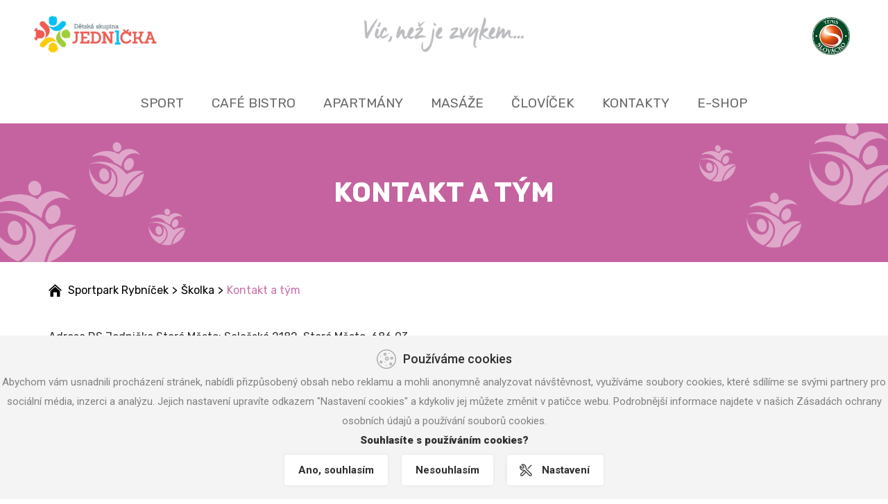

--- FILE ---
content_type: text/html; charset=utf-8
request_url: https://www.restauracerybnicek.cz/kontakt-a-tym.htm
body_size: 14884
content:
<!doctype html>

<!--[if IE 9 ]><html class="ie9" lang="cs"><![endif]-->

<!--[if (gt IE 9)|!(IE)]><!--><html lang="cs"><!--<![endif]-->

<head>

	<title>Kontakty | Sportpark Rybníček</title>

	<meta charset="utf-8">

	<meta http-equiv="X-UA-Compatible" content="IE=edge">

	<meta name="viewport" content="width=device-width, initial-scale=1">

	<!--meta info-->

	<meta name="author" content="machin.cz">

	<meta name="keywords" content="Kontakty">

	<meta name="description" content="Kontakty">


	<link rel="icon" type="image/ico" href="/content/favicon.png">


	<!--stylesheet include-->

	<link rel="stylesheet" type="text/css" href="/www/web/css/jquery.fancybox-1.3.4.css">

	<link rel="stylesheet" type="text/css" href="/www/web/css/flexslider.css">

	<link rel="stylesheet" type="text/css" href="/www/web/css/bootstrap.min.css">

	<link rel="stylesheet" type="text/css" href="/www/web/css/cookieBar.css">

	<link rel="stylesheet" type="text/css" href="/www/web/css/style.css?ver=230819">

	<link rel="stylesheet" type="text/css" href="/www/web/css/media.css?ver=0.96">

	<link rel="stylesheet" type="text/css" href="/www/web/css/owl.carousel.css">

	<link rel="stylesheet" type="text/css" href="/www/web/css/owl.theme.default.css">

	
	<!-- Cookiebar -->
    <link rel="stylesheet" href="/cookiebar/css/style.css">
	<script>

	function deleteAllCookies() {
		var cookies = document.cookie.split(";");

		for (var i = 0; i < cookies.length; i++) {
			var cookie = cookies[i];
			var eqPos = cookie.indexOf("=");
			var name = eqPos > -1 ? cookie.substr(0, eqPos) : cookie;
			document.cookie = name + "=;expires=Thu, 01 Jan 1970 00:00:00 GMT";
		}
	}

	function bake_cookie(name, value) {
		var cookie = [name, '=', JSON.stringify(value), '; domain=.', window.location.host.toString(), '; path=/;'].join('');
		document.cookie = cookie;
	}

	function read_cookie(name) {
		var result = document.cookie.match(new RegExp(name + '=([^;]+)'));
		result && (result = JSON.parse(result[1]));
	return result;
	}	
	
	function getCookieFormData(){ 

		if (document.getElementById('nezbytne').checked) {
           var nezbytne = "yes";
        } else {
           var nezbytne = "no";
        }
		if (document.getElementById('preferencni').checked) {
           var preferencni = "yes";
        } else {
           var preferencni = "no";
        }
		if (document.getElementById('statisticke').checked) {
           var statisticke = "yes";
        } else {
           var statisticke = "no";
        }
		if (document.getElementById('reklamni').checked) {
           var reklamni = "yes";
        } else {
           var reklamni = "no";
        }		

		var CookieConsent = {nezbytne: "no", preferencni: "no", statisticke: "no", reklamni: "no",  bar: "yes"};
		CookieConsent.nezbytne = nezbytne;
		CookieConsent.preferencni = preferencni;
		CookieConsent.statisticke = statisticke;
		CookieConsent.reklamni = reklamni;		
		CookieConsent.bar = "no";			
		bake_cookie('CookieConsent', CookieConsent);

        document.getElementById('cookies-bar').style.display="none";
        document.getElementById('cookies-settings-box').style.display="none";
		
		runFacebook();
		runPixel();		
		/*
		runGoogleAnalytics();
		runGoogleTagManager();
		runSeznamRetargeting();		
		runFacebookPixel();
		smartupp();
		smartlook();*/
		
	}

	function openCookieSettings() {
		document.getElementById("cookies-page").style.display = 'block';
		document.getElementById("cookies-settings-page").style.display = 'none';
		document.getElementById("cookies-page2").style.display = 'none';
		document.getElementById("cookies-settings-box").scrollTop = 0;
	}

	function openCookieSettings2() {
		document.getElementById("cookies-page").style.display = 'none';
		document.getElementById("cookies-settings-page").style.display = 'none';
		document.getElementById("cookies-page2").style.display = 'block';
		document.getElementById("cookies-settings-box").scrollTop = 0;
	}

	function openCookieSettingsStart() {
		document.getElementById("cookies-page").style.display = 'none';
		document.getElementById("cookies-settings-page").style.display = 'block';
		document.getElementById("cookies-page2").style.display = 'none';
		document.getElementById("cookies-settings-box").scrollTop = 0;
	}

	function closeCookies() {
		document.getElementById('cookies-settings-box').style.display="none";
		document.body.classList.remove("open-modal-cookies");
	}


	function changeVisibility(id) {
		document.getElementById(id).classList.toggle('cookies-settings-srOpen');
	}



	window.onload = function() {

	function show_bar() {
		
		deleteAllCookies();
		document.getElementById('cookies-bar').style.display="block";
	}

	var elementExists = document.getElementById("showbar");
	if(elementExists)
	{	

	document.getElementById('showbar').onclick = function(e){
		e.preventDefault();
		show_bar();
	}	

	}

	var elementExists = document.getElementById("showbar2");
	if(elementExists)
	{	

	document.getElementById('showbar2').onclick = function(e){
		e.preventDefault();
		show_bar();
	}	

	}	
	
	
	var elementExists = document.getElementById("cookies-bar");
	if(elementExists)
	{	
	document.getElementById('cookies-agree').onclick = function(e){
		e.preventDefault();
		var CookieConsent = {nezbytne: "yes", preferencni: "yes", statisticke: "yes", reklamni: "yes",  bar: "no"};
		bake_cookie('CookieConsent', CookieConsent);
		document.getElementById('cookies-bar').style.display="none";
        document.getElementById('cookies-settings-box').style.display="none";

		runFacebook();
		runPixel();				
		/*
		runGoogleAnalytics();
		runGoogleTagManager();
		runSeznamRetargeting();		
		runFacebookPixel();
		smartupp();
		smartlook();*/		
	}	

	document.getElementById('cookies-disagree').onclick = function(e){
		e.preventDefault();
		var CookieConsent = {nezbytne: "yes", preferencni: "no", statisticke: "no", reklamni: "no",  bar: "no"};
		bake_cookie('CookieConsent', CookieConsent);
		document.getElementById('cookies-bar').style.display="none";
        document.getElementById('cookies-settings-box').style.display="none";

		deleteAllCookies();	
	}	

    document.getElementById('cookies-settings').onclick = function(e){
        e.preventDefault();
        document.getElementById('cookies-settings-box').style.display="block";
		document.body.classList.add("open-modal-cookies");
    };

    document.getElementById('cookies-settings-close').onclick = function(e){
        e.preventDefault();
        document.getElementById('cookies-settings-box').style.display="none";
		document.body.classList.remove("open-modal-cookies");
    };	



    document.getElementById('cdesc1').onclick = function(e){
        e.preventDefault();
		changeVisibility('desc1');
    };	
    document.getElementById('cdesc2').onclick = function(e){
        e.preventDefault();
		changeVisibility('desc2');
    };
    document.getElementById('cdesc3').onclick = function(e){
        e.preventDefault();
        changeVisibility('desc3');
    };
    document.getElementById('cdesc4').onclick = function(e){
        e.preventDefault();
        changeVisibility('desc4');
    };	


	document.getElementById('cdesc1-text').onclick = function(e){
        e.preventDefault();
		changeVisibility('desc1');
    };	
    document.getElementById('cdesc2-text').onclick = function(e){
        e.preventDefault();
		changeVisibility('desc2');
    };
    document.getElementById('cdesc3-text').onclick = function(e){
        e.preventDefault();
        changeVisibility('desc3');
    };
    document.getElementById('cdesc4-text').onclick = function(e){
        e.preventDefault();
        changeVisibility('desc4');
    };	



	var CookieConsent = read_cookie('CookieConsent');
	
	if(CookieConsent)
	{
		if(CookieConsent.bar == "no")
		{
			document.getElementById('cookies-bar').style.display="none";
		}
		else
		{
			document.getElementById('cookies-bar').style.display="block";		
		}
	}
	else
	{
		document.getElementById('cookies-bar').style.display="block";
	}	
	
	}
	
		runFacebook();
		runPixel();				
		/*
		runGoogleAnalytics();
		runGoogleTagManager();
		runSeznamRetargeting();		
		runFacebookPixel();
		smartupp();
		smartlook();*/	
	
	}	
	</script>
	<!-- /Cookiebar -->		
	
	
	<!--font include-->

	<link href="/www/web/css/font-awesome.min.css" rel="stylesheet">

	<script src="/www/web/js/modernizr.js"></script>

	<!-- JS -->

	<script src="/www/web/js/jquery-2.1.0.min.js"></script>

	<script src="/www/web/js/jquery-ui.min.js"></script>

	<script src="/www/web/js/jquery-migrate-1.2.1.min.js"></script>

	<script src="http://malsup.github.com/jquery.form.js"></script>

	<script src="/www/admin/js/nette.ajax.js"></script>


	<script type="text/javascript">

		$(function () {

			$.nette.init();

		});

	</script>

	<script src="https://nette.github.io/resources/js/netteForms.min.js"></script>

	<script src="/www/web/js/app.js"></script>

	<script src="/www/web/js/jquery.cookieBar.js"></script>

	<!-- bxSlider Javascript file -->

	<!--<script src="/template/js/jquery.bxslider.min.js"></script>-->

	<script src="/www/web/js/jquery.bxslider-rahisified.min.js"></script>

	<!-- bxSlider CSS file -->

	<link href="/www/web/css/jquery.bxslider.css" rel="stylesheet">

	<!-- /JS -->



	<link rel="stylesheet" type="text/css" href="/www/web/libs/slider/css/skin_allsizes_white.css">

	<script type="text/javascript" src="/www/web/libs/slider/js/FWDSimple3DCoverflow.js"></script>

	<!-- Setup the coverflow (all settings are explained in detail in the documentation files) -->



	<script type="text/javascript" src="/www/web/js/booking.jquery.min.js"></script>

	<script> $booking_jq = jQuery.noConflict( true ); </script> 



	<link href='/www/web/libs/fullcalendar/fullcalendar.min.css' rel='stylesheet'>

	<link href='/www/web/libs/fullcalendar/fullcalendar.print.min.css' rel='stylesheet' media='print'>

	<script src='/www/web/libs/fullcalendar/lib/moment.min.js'></script>

	<script src='/www/web/libs/fullcalendar/fullcalendar.min.js'></script>

	<script src='/www/web/libs/fullcalendar/locale/cs.js'></script>

	<!-- OG TAGS -->
		<meta property="og:url" content="http://www.restauracerybnicek.cz/kontakt-a-tym.htm">
		<meta property="og:type" content="website">
		<meta property="og:title" content="Kontakty">
		<meta property="og:description" content="Kontakty">
		<meta property="og:image" content="http://www.restauracerybnicek.cz/content/pages_photos/64/64_383_th.jpg">
	<!-- CUSTOM SECTION STYLES BEGIN -->

	

	<style type="text/css">


		a {

			color: rgba(197, 99, 160, 0.9);

		}

		h2, h3 {

			color: rgba(197, 99, 160, 0.9);

		}

		.btn-eshop {

			background-color: rgba(197, 99, 160, 0.9);

			border-color: rgba(197, 99, 160, 0.9);

		}

		.btn-eshop:hover, .btn-eshop:focus, .btn-eshop:active {

			background-color: rgba(197, 99, 160, 0.9) !important;

			border-color: rgba(197, 99, 160, 0.9) !important;

		}

		.btn-kudy-k-nam {

			color: rgba(197, 99, 160, 0.9);

			border-color: rgba(197, 99, 160, 0.9);

			background: none !important;

			padding-left: 15px;

		}

		.btn-kudy-k-nam:hover, .btn-kudy-k-nam:focus, .btn-kudy-k-nam:active {

			color: rgba(197, 99, 160, 0.9) !important;

			border-color: rgba(197, 99, 160, 0.9) !important;

		}

		.submenu-wrap.always-on {

			background: rgba(197, 99, 160, 0.9) !important;

		}

		.news-items-home-wrap h2::after {

			background: rgba(197, 99, 160, 0.9) !important;

		}

		.news-items-home .news-item .news-item-img-date, .events-items-home .event-item-date {

			color: rgba(197, 99, 160, 0.9);

		}

		.button.list-ico, .button.cal-ico {

			border-color: rgba(197, 99, 160, 0.9) !important;

			background: none;

			padding-left: 35px;

		}

		.button.list-ico:hover, .button.cal-ico:hover {

			color: rgba(197, 99, 160, 0.9) !important;

		}

		.category-nav span:last-child a {

			color: rgba(197, 99, 160, 0.9);

		}

		.news-items .news-item .news-item-title:hover {

			color: rgba(197, 99, 160, 0.9);

		}

		.news-items .news-item .news-item-date {

			color: rgba(197, 99, 160, 0.9);

		}

		.news-items .news-item .news-item-more {

			color: rgba(197, 99, 160, 0.9);

		}



		.homepage-services-wrap h2 strong {

			color: rgba(197, 99, 160, 0.9);

		}

		.btn.btn-more-green {

			background: rgba(197, 99, 160, 0.9);

		}



		.vypisgalerie-item .item span.overlay .more-button {

			background: rgba(197, 99, 160, 0.9);

		}

		.vypisgalerie-item .vypisgalerie-item-name, .vypisgalerie-item .item span.overlay .item-title {

			border-color: rgba(197, 99, 160, 0.9);

		}


	</style>

	

	<!-- CUSTOM SECTION STYLES END -->


	
<!-- Meta Pixel Code -->
<script>
!function(f,b,e,v,n,t,s)
{if(f.fbq)return;n=f.fbq=function(){n.callMethod?
n.callMethod.apply(n,arguments):n.queue.push(arguments)};
if(!f._fbq)f._fbq=n;n.push=n;n.loaded=!0;n.version='2.0';
n.queue=[];t=b.createElement(e);t.async=!0;
t.src=v;s=b.getElementsByTagName(e)[0];
s.parentNode.insertBefore(t,s)}(window, document,'script',
'https://connect.facebook.net/en_US/fbevents.js');
fbq('consent', 'revoke');
fbq('init', '685091710590048');
fbq('track', 'PageView');
</script>
<noscript><img height="1" width="1" style="display:none"
src="https://www.facebook.com/tr?id=685091710590048&ev=PageView&noscript=1"></noscript>
<!-- End Meta Pixel Code -->	
	
	<script>

	function runPixel() {

	var CookieConsent = read_cookie('CookieConsent');
	if(CookieConsent && CookieConsent.reklamni == "yes")
	{

		fbq('consent', 'grant'); // Grants permission for cookies
	}
 	}
	
	</script>	

</head>

<body>

	<div id="fb-root"></div>

	<script>


	
	function runFacebook(){
	var CookieConsent = read_cookie('CookieConsent');
	if(CookieConsent && CookieConsent.reklamni == "yes")
	{
	
	(function(d, s, id) {

	  var js, fjs = d.getElementsByTagName(s)[0];

	  if (d.getElementById(id)) return;

	  js = d.createElement(s); js.id = id;

	  js.src = 'https://connect.facebook.net/cs_CZ/sdk.js#xfbml=1&version=v2.10';

	  fjs.parentNode.insertBefore(js, fjs);

	}(document, 'script', 'facebook-jssdk'));
	
	}
	}
	</script>

	

	<div class="container-fluid">

		<div class="row">

			<div class="top-wrap">

				<div class="col-lg-4 col-md-4 col-sm-6 col-xs-7 alpha-md omega-md">

					<a class="logo" href="/">


							<img src="/content/pages_logos/5.png" alt="logo">


					</a>

				</div>

				<div class="col-lg-4 col-md-4 col-sm-4 col-xs-3 alpha-md omega-md vicnezjezvykem-col">

					<div class="vicnezjezvykem-wrap">

						<img src="/www/web/images/vicnezjezvykem.png" alt="Víc, než je zvykem...">

					</div>

				</div>

				<div class="col-lg-4 col-md-4 col-sm-6 col-xs-3 alpha-md omega-md">

					<a href="https://www.tenisslovacko.cz/info.htm" target="_blank" class="tas pull-right">

						<img src="/www/web/images/tas.png" alt="TAS">

					</a>

				</div>

				<div class="col-lg-0 col-md-0 col-sm-0 col-xs-2 alpha-md omega-md">

					<!-- Brand and toggle get grouped for better mobile display -->

		            <div class="navbar-header">

		                <button type="button" class="navbar-toggle collapsed" data-toggle="collapse" data-target="#bs-example-navbar-collapse-1" aria-expanded="false">

		                <span class="sr-only">Menu</span>

		                <span class="icon-bar"></span>

		                <span class="icon-bar"></span>

		                <span class="icon-bar"></span>

		                </button>

		            </div>

	           	</div>

           	</div>

		</div>

	</div>

	<div class="container navigation-container">

		<div class="row">

			<div class="col-lg-12 col-md-12 col-sm-12 col-xs-12">

				<div id="top-menu">

					<nav class="navbar navbar-default">

                        <!-- Collect the nav links, forms, and other content for toggling -->

                        <div class="collapse navbar-collapse" id="bs-example-navbar-collapse-1">

    
        <ul>

                <li class="menu1" id="1">
                    <a href="/sport.htm">Sport</a>
                        <span class="show-submenu"><i class="fa fa-caret-down"></i></span>
    
        <ul class="menu-level parent-1">

                <li class="menu1" id="70">
                    <a href="/provozni-doba.htm">Provozní doba</a>
                </li>

                <li class="menu2" id="21">
                    <a href="/tenis.htm">Tenis</a>
                </li>

                <li class="menu3" id="9">
                    <a href="/badminton.htm">Badminton</a>
                </li>

                <li class="menu4" id="10">
                    <a href="/florbal.htm">Florbal</a>
                </li>

                <li class="menu5" id="23">
                    <a href="/joga.htm">Jóga</a>
                </li>

                <li class="menu6" id="98">
                    <a href="/turnaje-sftl.htm">Turnaje/SFTL</a>
                </li>

                <li class="menu7" id="72">
                    <a href="/primestske-tabory.htm">Příměstské tábory</a>
                </li>

                <li class="menu8" id="80">
                    <a href="/festival-sportuj.htm">Festival Sportuj</a>
                </li>

                <li class="menu9" id="74">
                    <a href="/klubove-clenstvi.htm">Klubové členství</a>
                </li>

                <li class="menu10" id="71">
                    <a href="/71-cenik.htm">Ceník</a>
                </li>

                <li class="menu11" id="20">
                    <a href="/g-fotogalerie">Fotogalerie</a>
                </li>

                <li class="menu12" id="99">
                    <a href="/dalsi-sporty.htm">Další sporty</a>
                </li>

                <li class="menu13" id="100">
                    <a href="/sportak.htm">Sporťák</a>
                </li>
    </ul>
                </li>

                <li class="menu2" id="2">
                    <a href="/cafe-bistro.htm">Café bistro</a>
                        <span class="show-submenu"><i class="fa fa-caret-down"></i></span>
    
        <ul class="menu-level parent-2">

                <li class="menu1" id="12">
                    <a href="/poledni-menu.htm">Polední menu</a>
                </li>

                <li class="menu2" id="13">
                    <a href="/jidelni-listek.htm">Jídelní lístek</a>
                </li>

                <li class="menu3" id="24">
                    <a href="/napojovy-listek.htm">Nápojový lístek</a>
                </li>

                <li class="menu4" id="62">
                    <a href="/oteviraci-doba.htm">Otevírací doba</a>
                </li>

                <li class="menu5" id="26">
                    <a href="/akce-oslavy.htm">Akce, oslavy</a>
                </li>

                <li class="menu6" id="27">
                    <a href="/catering.htm">Catering</a>
                </li>

                <li class="menu7" id="110">
                    <a href="/pronajem-letni-pergoly.htm">Pronájem letní pergoly</a>
                </li>

                <li class="menu8" id="36">
                    <a href="/g-36-fotogalerie">Fotogalerie</a>
                </li>

                <li class="menu9" id="69">
                    <a href="/kontakt.htm">Kontakt</a>
                </li>
    </ul>
                </li>

                <li class="menu3" id="3">
                    <a href="/apartmany.htm">Apartmány</a>
                        <span class="show-submenu"><i class="fa fa-caret-down"></i></span>
    
        <ul class="menu-level parent-3">

                <li class="menu1" id="15">
                    <a href="/pokoje.htm">Pokoje</a>
                </li>

                <li class="menu2" id="19">
                    <a href="/rezervace.htm">Rezervace</a>
                </li>

                <li class="menu3" id="17">
                    <a href="/cenik.htm">Ceník</a>
                </li>

                <li class="menu4" id="18">
                    <a href="/okoli.htm">Okolí</a>
                </li>

                <li class="menu5" id="38">
                    <a href="/g-38-fotogalerie">Fotogalerie</a>
                </li>

                <li class="menu6" id="48">
                    <a href="/ubytovaci-rad.htm">Ubytovací řád</a>
                </li>

                <li class="menu7" id="63">
                    <a href="/63-kontakty.htm">Kontakty</a>
                </li>

                <li class="menu8" id="76">
                    <a href="/nejkrasnejsi-akce-regionu.htm">Nejkrásnější akce regionu</a>
                </li>
    </ul>
                </li>

                <li class="menu4" id="4">
                    <a href="/4-masaze.htm">Masáže</a>
                        <span class="show-submenu"><i class="fa fa-caret-down"></i></span>
    
        <ul class="menu-level parent-4">

                <li class="menu1" id="54">
                    <a href="/masaze.htm">Masáže</a>
                </li>
    </ul>
                </li>

                <li class="menu5" id="6">
                    <a href="/clovicek.htm">Človíček</a>
                        <span class="show-submenu"><i class="fa fa-caret-down"></i></span>
    
        <ul class="menu-level parent-6">

                <li class="menu1" id="41">
                    <a href="/naucna-cast.htm">Naučná část</a>
                </li>

                <li class="menu2" id="81">
                    <a href="/interaktivni-cast.htm">Interaktivní část</a>
                </li>

                <li class="menu3" id="59">
                    <a href="/59-oteviraci-doba.htm">Otevírací doba</a>
                </li>

                <li class="menu4" id="61">
                    <a href="/61-cenik.htm">Ceník</a>
                </li>

                <li class="menu5" id="60">
                    <a href="/60-kontakty.htm">Kontakty</a>
                </li>

                <li class="menu6" id="43">
                    <a href="/navstevni-rad.htm">Návštěvní řád</a>
                </li>

                <li class="menu7" id="45">
                    <a href="/suvenyry.htm">Suvenýry</a>
                </li>

                <li class="menu8" id="46">
                    <a href="/g-46-fotogalerie">Fotogalerie</a>
                </li>
    </ul>
                </li>
            <li class="menu9998" id="9998">
                <a href="/11-kontakty.htm">Kontakty</a>
            </li>
            <li class="menu9999" id="9999">
                <a href="/produkty">E-shop</a>
            </li>
    </ul>

                        </div>

                        <!-- /.navbar-collapse -->

                    </nav>

				</div>

			</div>

		</div>

	</div>











		<div class="submenu-wrap submenu-1 submenu-all">

			<div class="container">

				<div class="row">

					<div class="col-lg-12 col-md-12 col-sm-12 col-xs-12">



								<ul class="submenu-row-1">



				                <li class="">

				                    <a href="/provozni-doba.htm">Provozní doba</a>

				                </li>








				                <li class="">

				                    <a href="/tenis.htm">Tenis</a>

				                </li>








				                <li class="">

				                    <a href="/badminton.htm">Badminton</a>

				                </li>








				                <li class="">

				                    <a href="/florbal.htm">Florbal</a>

				                </li>



				            	</ul>






								<ul class="submenu-row-2">



				                <li class="">

				                    <a href="/joga.htm">Jóga</a>

				                </li>








				                <li class="">

				                    <a href="/turnaje-sftl.htm">Turnaje/SFTL</a>

				                </li>








				                <li class="">

				                    <a href="/primestske-tabory.htm">Příměstské tábory</a>

				                </li>








				                <li class="">

				                    <a href="/festival-sportuj.htm">Festival Sportuj</a>

				                </li>



				            	</ul>






								<ul class="submenu-row-3">



				                <li class="">

				                    <a href="/klubove-clenstvi.htm">Klubové členství</a>

				                </li>








				                <li class="">

				                    <a href="/71-cenik.htm">Ceník</a>

				                </li>








				                <li class="">

				                    <a href="/g-fotogalerie">Fotogalerie</a>

				                </li>








				                <li class="">

				                    <a href="/dalsi-sporty.htm">Další sporty</a>

				                </li>



				            	</ul>






								<ul class="submenu-row-4">



				                <li class="">

				                    <a href="/sportak.htm">Sporťák</a>

				                </li>






					</div>

					<div class="col-lg-2 col-md-2 col-sm-12"></div>

				</div>

			</div>

		</div>

















		<div class="submenu-wrap submenu-2 submenu-all">

			<div class="container">

				<div class="row">

					<div class="col-lg-12 col-md-12 col-sm-12 col-xs-12">



								<ul class="submenu-row-1">



				                <li class="">

				                    <a href="/poledni-menu.htm">Polední menu</a>

				                </li>








				                <li class="">

				                    <a href="/jidelni-listek.htm">Jídelní lístek</a>

				                </li>








				                <li class="">

				                    <a href="/napojovy-listek.htm">Nápojový lístek</a>

				                </li>








				                <li class="">

				                    <a href="/oteviraci-doba.htm">Otevírací doba</a>

				                </li>



				            	</ul>






								<ul class="submenu-row-2">



				                <li class="">

				                    <a href="/akce-oslavy.htm">Akce, oslavy</a>

				                </li>








				                <li class="">

				                    <a href="/catering.htm">Catering</a>

				                </li>








				                <li class="">

				                    <a href="/pronajem-letni-pergoly.htm">Pronájem letní pergoly</a>

				                </li>








				                <li class="">

				                    <a href="/g-36-fotogalerie">Fotogalerie</a>

				                </li>



				            	</ul>






								<ul class="submenu-row-3">



				                <li class="">

				                    <a href="/kontakt.htm">Kontakt</a>

				                </li>






					</div>

					<div class="col-lg-2 col-md-2 col-sm-12"></div>

				</div>

			</div>

		</div>







		<div class="submenu-wrap submenu-3 submenu-all">

			<div class="container">

				<div class="row">

					<div class="col-lg-12 col-md-12 col-sm-12 col-xs-12">



								<ul class="submenu-row-1">



				                <li class="">

				                    <a href="/a-pokoje">Pokoje</a>

				                </li>








				                <li class="">

				                    <a href="/rezervace.htm">Rezervace</a>

				                </li>








				                <li class="">

				                    <a href="/cenik.htm">Ceník</a>

				                </li>








				                <li class="">

				                    <a href="/okoli.htm">Okolí</a>

				                </li>



				            	</ul>






								<ul class="submenu-row-2">



				                <li class="">

				                    <a href="/g-38-fotogalerie">Fotogalerie</a>

				                </li>








				                <li class="">

				                    <a href="/ubytovaci-rad.htm">Ubytovací řád</a>

				                </li>








				                <li class="">

				                    <a href="/63-kontakty.htm">Kontakty</a>

				                </li>








				                <li class="">

				                    <a href="/nejkrasnejsi-akce-regionu.htm">Nejkrásnější akce regionu</a>

				                </li>



				            	</ul>





					</div>

					<div class="col-lg-2 col-md-2 col-sm-12"></div>

				</div>

			</div>

		</div>

















		<div class="submenu-wrap submenu-4 submenu-all">

			<div class="container">

				<div class="row">

					<div class="col-lg-12 col-md-12 col-sm-12 col-xs-12">



								<ul class="submenu-row-1">



				                <li class="">

				                    <a href="/masaze.htm">Masáže</a>

				                </li>






					</div>

					<div class="col-lg-2 col-md-2 col-sm-12"></div>

				</div>

			</div>

		</div>

















		<div class="submenu-wrap submenu-6 submenu-all">

			<div class="container">

				<div class="row">

					<div class="col-lg-12 col-md-12 col-sm-12 col-xs-12">



								<ul class="submenu-row-1">



				                <li class="">

				                    <a href="/naucna-cast.htm">Naučná část</a>

				                </li>








				                <li class="">

				                    <a href="/interaktivni-cast.htm">Interaktivní část</a>

				                </li>








				                <li class="">

				                    <a href="/59-oteviraci-doba.htm">Otevírací doba</a>

				                </li>








				                <li class="">

				                    <a href="/61-cenik.htm">Ceník</a>

				                </li>



				            	</ul>






								<ul class="submenu-row-2">



				                <li class="">

				                    <a href="/60-kontakty.htm">Kontakty</a>

				                </li>








				                <li class="">

				                    <a href="/navstevni-rad.htm">Návštěvní řád</a>

				                </li>








				                <li class="">

				                    <a href="/suvenyry.htm">Suvenýry</a>

				                </li>








				                <li class="">

				                    <a href="/g-46-fotogalerie">Fotogalerie</a>

				                </li>



				            	</ul>





					</div>

					<div class="col-lg-2 col-md-2 col-sm-12"></div>

				</div>

			</div>

		</div>



























				<div class="page-title">
					<img src="/content/pages_headers/64.png">
					<div class="page-title-inner">
						<div class="container">
							<h1>
									Kontakt a tým
							</h1>
						</div>
					</div>
				</div>


<div class="page-content">
	<div class="container">
		<div class="row">
			<div class="col-xs-12 col-md-12">
	<div class="category-nav">
				<span>
					<a href="/">Sportpark Rybníček</a>
				</span>
				<span>></span>

			<span>
					<a href="/skolka.htm">Školka</a>
			</span>

				<span>></span>

			<span>
					<a href="/kontakt-a-tym.htm">Kontakt a tým</a>
			</span>


	</div>
			</div>
		</div>
		<div class="row">
			<div class="col-lg-12 col-md-12 col-sm-12">
					<p>Adresa DS Jednička Star&eacute; Město: Sala&scaron;sk&aacute; 2182, Star&eacute; Město, 686 03</p>
<p>Adresa DS Jednička Uhersk&eacute; Hradi&scaron;tě:&nbsp;Družstevn&iacute; 818, Uhersk&eacute; Hradi&scaron;tě, 686 01</p>
<p>&nbsp;</p>
<p><strong>Kontaktn&iacute; osoba:</strong></p>
<p>Krist&yacute;na Mikelov&aacute;</p>
<p>E-mail:&nbsp;<a href="mailto:skolka@sportparkrybnicek.cz">skolka@sportparkrybnicek.cz</a>&nbsp;</p>
<p>Tel.:&nbsp;732 401 661</p>
<p><a href="https://www.facebook.com/pg/Mini&scaron;kolka-Rybn&iacute;ček-1408329359488550/about/?ref=page_internal">Facebook</a></p>
<p>&nbsp;</p>
<p>Na&scaron;&iacute;m c&iacute;lem je vychov&aacute;vat samostatn&eacute;, sebevědom&eacute; děti, kter&eacute; vn&iacute;maj&iacute; zdravou stravu a pohyb jako přirozenou souč&aacute;st života nikoli jako nutnost, kterou mus&iacute;. Db&aacute;me na to, obzvl&aacute;&scaron;ť u na&scaron;ich před&scaron;kol&aacute;čků, aby se děti uměly samy rozhodovat, zvl&aacute;daly vyj&aacute;dřit sv&eacute; potřeby, pocity a uměly prosadit svůj n&aacute;zor.</p>
<p>N&aacute;&scaron; t&yacute;m spolu &uacute;zce spolupracuje. Cel&yacute; pedagogick&yacute; sbor je plně kvalifikov&aacute;n a nad&aacute;le se sebevzděl&aacute;v&aacute; ve zvolen&yacute;ch směrech, &uacute;častn&iacute; se semin&aacute;řů a jin&yacute;ch vzděl&aacute;vac&iacute;ch programů.</p>
<p>Stejně tak, jako spolupracujeme vz&aacute;jemně mezi sebou je pro n&aacute;s velmi důležit&aacute; komunikace s&nbsp;rodiči. Zakl&aacute;d&aacute;me si, ve vztahu s&nbsp;rodiči, na vz&aacute;jemn&eacute; důvěře, otevřenosti a respektu. Rodiče se snaž&iacute;me co nejv&iacute;ce informovat ať už osobně či zprostředkovaně pomoc&iacute; na&scaron;&iacute; aplikace Twigsee či n&aacute;stěnky.</p>
<p>O děti pečujeme s&nbsp;l&aacute;skou, jsme důsledn&eacute; ale spravedliv&eacute;. Rozv&iacute;j&iacute;me děti dle &Scaron;VP PV a respektujeme jejich potřeby. Na&scaron;e osobnosti se &uacute;zce propojuj&iacute;, přesto jsme každ&aacute; trochu jin&aacute;.</p>
<p>Mikelov&aacute; Krist&yacute;na -&nbsp; pan&iacute; ředitelka, koordin&aacute;torka, star&aacute; se o celkov&yacute; provoz obou poboček.&nbsp; Miluj&iacute;c&iacute; maminka dvou dět&iacute;, ochotn&aacute;, pracovit&aacute;, kter&aacute; chce pro děti to nejlep&scaron;&iacute;.&nbsp; S&nbsp;č&iacute;mkoli se v&nbsp;DS setk&aacute;te, pro&scaron;lo pod rukama pr&aacute;vě j&iacute;.&nbsp; "Nen&iacute; nic hezč&iacute;ho než dětsk&yacute; sm&iacute;ch, hodnota, kterou nelze zmen&scaron;ovat."</p>
<p><strong>Pobočka Star&eacute; Město</strong></p>
<p>Radka Valov&aacute; &ndash; vedouc&iacute; pobočky Star&eacute; Město. Pan&iacute; učitelka, jej&iacute;ž dom&eacute;nou je předev&scaron;&iacute;m tvořen&iacute; a v&yacute;zdoba na&scaron;&iacute; &scaron;količky. M&aacute; srdce na prav&eacute;m m&iacute;stě a děti motivuje zejm&eacute;na v klidn&eacute;m&nbsp;ře&scaron;en&iacute; vz&aacute;jemn&yacute;ch probl&eacute;mů.</p>
<p>Kateřina Pochyl&aacute; &ndash; "B&yacute;t učitelem je posl&aacute;n&iacute;". Přesně to, je charakteristika na&scaron;&iacute; mil&eacute;, kamar&aacute;dsk&eacute; a vstř&iacute;cn&eacute; pan&iacute; učitelky.&nbsp; Děti vede s&nbsp;důslednost&iacute; a l&aacute;skou. Jej&iacute; preciznost v&nbsp;př&iacute;pravě před&scaron;kol&aacute;ků je nedostižn&aacute; a nejmilej&scaron;&iacute; odměnou jsou &uacute;směvy dět&iacute;.</p>
<div class="html-div xdj266r x11i5rnm xat24cr x1mh8g0r xexx8yu x4uap5 x18d9i69 xkhd6sd xeuugli x1vjfegm">
<div class="html-div xdj266r x11i5rnm xat24cr x1mh8g0r xexx8yu x4uap5 x18d9i69 xkhd6sd x78zum5 xh8yej3" role="presentation">
<div class="x1cy8zhl x78zum5 xdt5ytf x193iq5w x1n2onr6 x1kxipp6">
<div class="x78zum5 xh8yej3" role="none">
<div class="html-div xdj266r x11i5rnm xat24cr x1mh8g0r xexx8yu x4uap5 x18d9i69 xkhd6sd x6ikm8r x10wlt62">
<div class="html-div xdj266r x11i5rnm xat24cr x1mh8g0r x14ctfv x1okitfd x6ikm8r x10wlt62 xerhiuh x1pn3fxy x12xxe5f x1szedp3 x1n2onr6 x1vjfegm x1k4qllp x1mzt3pk x13faqbe x1xr0vuk x1jm4cbz x1lmq8lz xrrpcnn x1xtl47e x13fuv20 xu3j5b3 x1q0q8m5 x26u7qi x19livfd x2t687o x3p3xfz x5od304 xp5s12f x11ucwad xgtuqic x155c047" role="presentation">
<div class="html-div xexx8yu x4uap5 x18d9i69 xkhd6sd x1gslohp x11i5rnm x12nagc x1mh8g0r x1yc453h x126k92a x18lvrbx" dir="auto">Veronika Malinov&aacute; Vlkov&aacute; &ndash; Verča je pan&iacute; učitelka, kterou bav&iacute; sport, nejraději m&aacute; j&iacute;zdu na kole a plav&aacute;n&iacute; s rodinou. Ve &scaron;kolce m&aacute; na starost n&aacute;stěnky a v&yacute;zdobu, protože ji velmi bav&iacute; tvořen&iacute; s dětmi. Je empatick&aacute; učitelka angličtiny, kter&aacute; nezkaz&iacute; ž&aacute;dnou srandu.</div>
<div class="html-div xexx8yu x4uap5 x18d9i69 xkhd6sd x1gslohp x11i5rnm x12nagc x1mh8g0r x1yc453h x126k92a x18lvrbx" dir="auto">&nbsp;</div>
</div>
</div>
</div>
</div>
</div>
</div>
<p>Renata Kubalov&aacute; &ndash; pan&iacute; učitelka, miluj&iacute;c&iacute; maminka dvou dět&iacute;, kter&aacute; nab&iacute;z&iacute; pohlazen&iacute; a otevřenou n&aacute;ruč každ&eacute;mu děť&aacute;tku. Zaji&scaron;ťuje program nejmen&scaron;&iacute;m dětem, kter&eacute; zku&scaron;eně vede hlavně k&nbsp;socializaci a samostatnosti.</p>
<p>Petra Hol&aacute; &ndash; "Nuda je smrteln&yacute; hř&iacute;ch učitele." A s na&scaron;&iacute; aktivn&iacute; pan&iacute; učitelkou, se nikdy nudit nebudete. Peťka je velmi sportovně založen&aacute; a jej&iacute; v&yacute;uka je s pohybem silně prov&aacute;z&aacute;na. Nechyb&iacute; j&iacute; kreativn&iacute; my&scaron;len&iacute; a d&iacute;ky jej&iacute;m dvěma mal&yacute;m chlapcům je velmi tolerantn&iacute; a citlivě přistupuje i v těch nejvypjatěj&scaron;&iacute;ch situac&iacute;ch.</p>
<p>Michaela Hnilicov&aacute; &ndash; maminka dvou dět&iacute;, kter&aacute; je vždy usměvav&aacute; a ochotn&aacute; podat pomocnou ruku. M&aacute; r&aacute;da př&iacute;rodu a je velmi v&yacute;tvarně nadan&aacute;.</p>
<p><strong>Pobočka Uhersk&eacute; Hradi&scaron;tě</strong></p>
<p>Veronika Hrstkov&aacute; &ndash; vedouc&iacute; pobočky Uhersk&eacute; Hradi&scaron;tě. Pan&iacute; učitelka, sportovkyně, kter&aacute; se ř&iacute;d&iacute; mottem "S &uacute;směvem jde v&scaron;echno l&iacute;p". Miluj&iacute;c&iacute; a laskav&aacute; osoba, kter&aacute; spolu s dětmi objevuje svět pomoc&iacute; nejrůzněj&scaron;&iacute;ch her.</p>
<p>Gabriela Matou&scaron;kov&aacute; - pan&iacute; učitelka G&aacute;bi je vesel&aacute; a společensk&aacute; a r&aacute;da se obklopuje dětmi. R&aacute;da v dětech probouz&iacute; fantazii, kreativitu. Děti ji nab&iacute;j&iacute; energi&iacute;, motivuj&iacute; a nut&iacute; nad mnoha věcmi přem&yacute;&scaron;let, jelikož jejich n&aacute;zory považuje za jedny z neupř&iacute;mněj&scaron;&iacute;ch. Snaž&iacute; se razit heslo &bdquo;S &uacute;směvem jde vždy v&scaron;e l&iacute;p&ldquo;.</p>
<p>Petra Bečicov&aacute; &ndash; typick&aacute; mamina, kter&aacute; miluje děti a dok&aacute;že jim naslouchat, př&aacute;telsk&aacute; sv&eacute;mu okol&iacute; a připravena vždy pomoct v&scaron;em při jak&eacute;koliv situaci. R&aacute;da organizuje akce pro sv&eacute; př&aacute;tele. Jej&iacute;m kon&iacute;čkem je pečen&iacute; dortů a makronek.</p>
<p>Izabela Vintr &ndash; na&scaron;e usměvav&aacute; pan&iacute; učitelka, kter&aacute; m&aacute; vždy otevřenou n&aacute;ruč dětem. Je pracovit&aacute;, f&eacute;rov&aacute; a vždy se snaž&iacute; naj&iacute;t společnou cestu k&nbsp;vyře&scaron;en&iacute; jak&eacute;koliv situace.</p>
<p>Nikola Kločkov&aacute; &ndash; pan&iacute; učitelka, kter&aacute; r&aacute;da sportuje a věnuje se logopedick&eacute; prevenci. Při sv&eacute; pr&aacute;ci se op&iacute;r&aacute; o sv&eacute; hodnoty, kter&eacute; jsou v&nbsp;souladu s&nbsp;na&scaron;&iacute; Dětskou skupinou. Je kamar&aacute;dsk&aacute; a laskav&aacute;. Děti vede předev&scaron;&iacute;m k&nbsp;samostatnosti.</p>
			</div>
		</div>

		<div class="container">
			<script type="text/javascript">

			var bookingEngineConfig = {

				id: '019bb645-3110-7386-a872-973659ff36b6',

				lang: 'cs',

				currency: 'CZK'

			};

			var a=document.createElement('script');a.src='https://booking.previo.app/loader/';document.head.appendChild(a);

			</script>

			<div id="previo-booking-engine"></div>
		</div>


		<div class="row">
			<div class="col-lg-12 col-md-12 col-sm-12">
	<div class="row">
	<div class="vypisgalerie-item">
				<div class="col-lg-3 col-md-8 col-sm-6 col-xs-12">
					<div class="item">
						<a href="/content/pages_photos/64/64_383.jpg" class="fancybox" rel="fancybox2" style="background-image: url(/content/pages_photos/64/64_383.jpg)" title=""></a>
					</div>
				</div>
				<div class="col-lg-3 col-md-8 col-sm-6 col-xs-12">
					<div class="item">
						<a href="/content/pages_photos/64/64_382.jpg" class="fancybox" rel="fancybox2" style="background-image: url(/content/pages_photos/64/64_382.jpg)" title=""></a>
					</div>
				</div>
	</div>
	</div>
			</div>
		</div>
	</div>
</div>
	
<div class="container">
	<div class="row">
		<div class="col-lg-12 col-md-12 col-sm-12 col-xs-12"> 
			<div class="homepage-services-wrap">
				<h2>Naši <strong>partneři</strong></h2>
			</div>
		</div>
	</div>
</div>
<div class="partners-section">
	<div class="container">
		<div class="row">
			<div class="col-lg-12 col-md-12 col-sm-12 col-xs-12"> 
    <ul class="partners">
                <li>
                    <a href="https://tradix.cz" target="_blank">
                        <img src="/content/banners/2/2_62.png" alt="">
                    </a>
                </li>
                <li>
                    <a href="https://www.rayservice.com/?lang=cs" target="_blank">
                        <img src="/content/banners/2/2_102.jpg" alt="">
                    </a>
                </li>
                <li>
                    <a href="http://www.topek.cz" target="_blank">
                        <img src="/content/banners/2/2_66.png" alt="">
                    </a>
                </li>
                <li>
                    <a href="https://www.trz.cz/hlavni-stranka/1/uvod" target="_blank">
                        <img src="/content/banners/2/2_87.jpg" alt="">
                    </a>
                </li>
                <li>
                    <a href="https://www.generaliceska.cz" target="_blank">
                        <img src="/content/banners/2/2_92.jpg" alt="">
                    </a>
                </li>
                <li>
                    <a href="https://www.vinummoravicum.cz" target="_blank">
                        <img src="/content/banners/2/2_63.png" alt="">
                    </a>
                </li>
                <li>
                    <a href="https://www.lineanivnice.cz " target="_blank">
                        <img src="/content/banners/2/2_68.png" alt="">
                    </a>
                </li>
                <li>
                    <a href="http://www.imageup.cz" target="_blank">
                        <img src="/content/banners/2/2_69.png" alt="">
                    </a>
                </li>
                <li>
                    <a href="https://www.dat.cz" target="_blank">
                        <img src="/content/banners/2/2_76.png" alt="">
                    </a>
                </li>
                <li>
                    <a href="http://www.info-morava.cz" target="_blank">
                        <img src="/content/banners/2/2_91.JPG" alt="">
                    </a>
                </li>
                <li>
                    <a href="http://kudyznudy.cz" target="_blank">
                        <img src="/content/banners/2/2_75.png" alt="">
                    </a>
                </li>
                <li>
                    <a href="http://head.cz" target="_blank">
                        <img src="/content/banners/2/2_86.png" alt="">
                    </a>
                </li>
                <li>
                    <a href="https://nsa.gov.cz" target="_blank">
                        <img src="/content/banners/2/2_101.jpg" alt="">
                    </a>
                </li>
                <li>
                    <a href="https://www.kr-zlinsky.cz" target="_blank">
                        <img src="/content/banners/2/2_98.jpg" alt="">
                    </a>
                </li>
                <li>
                    <a href="http://www.mesto-uh.cz" target="_blank">
                        <img src="/content/banners/2/2_81.png" alt="">
                    </a>
                </li>
                <li>
                    <a href="http://www.staremesto.uh.cz" target="_blank">
                        <img src="/content/banners/2/2_82.png" alt="">
                    </a>
                </li>
                <li>
                    <a href="https://www.regiontourist.cz/co-podniknout/lokalita/slovacko/" target="_blank">
                        <img src="/content/banners/2/2_93.png" alt="">
                    </a>
                </li>
                <li>
                    <a href="https://dskrybnicek.cz" target="_blank">
                        <img src="/content/banners/2/2_105.jpg" alt="">
                    </a>
                </li>
                <li>
                    <img src="/content/banners/2/2_104.jpg" alt="">
                </li>
                <li>
                    <img src="/content/banners/2/2_99.jpg" alt="">
                </li>
                <li>
                    <a href="https://europa.eu/european-union/index_cs" target="_blank">
                        <img src="/content/banners/2/2_95.jpg" alt="">
                    </a>
                </li>
    </ul>

<script type="text/javascript">
    /**
     * SAVE BANNER CLICK
     */
    function saveBannerClick(banner_id, banner_photo_id) {

        $.ajax({
            type: "POST",
            url: "\/kontakt-a-tym.htm?do=bannersComponent-saveBannerClick",
            data: { bid: banner_id, bpid: banner_photo_id }
        });
    }
</script>			</div>
		</div>
	</div>
</div>
<div class="footer-nav">
	<div class="container">
		<div class="row">

		<div class="col-lg-2 col-md-2 col-sm-6 col-xs-12">
			<ul>
				<li class="nav-section nav-section-1">
					<a href="/sport.htm">Sport</a>
				</li>
		                <li class="">
		                    <a href="/provozni-doba.htm">Provozní doba</a>
		                </li>
		                <li class="">
		                    <a href="/tenis.htm">Tenis</a>
		                </li>
		                <li class="">
		                    <a href="/badminton.htm">Badminton</a>
		                </li>
		                <li class="">
		                    <a href="/florbal.htm">Florbal</a>
		                </li>
		                <li class="">
		                    <a href="/joga.htm">Jóga</a>
		                </li>
		                <li class="">
		                    <a href="/turnaje-sftl.htm">Turnaje/SFTL</a>
		                </li>
		                <li class="">
		                    <a href="/primestske-tabory.htm">Příměstské tábory</a>
		                </li>
		                <li class="">
		                    <a href="/festival-sportuj.htm">Festival Sportuj</a>
		                </li>
		                <li class="">
		                    <a href="/klubove-clenstvi.htm">Klubové členství</a>
		                </li>
		                <li class="">
		                    <a href="/71-cenik.htm">Ceník</a>
		                </li>
		                <li class="">
		                    <a href="/g-fotogalerie">Fotogalerie</a>
		                </li>
		                <li class="">
		                    <a href="/dalsi-sporty.htm">Další sporty</a>
		                </li>
		                <li class="">
		                    <a href="/sportak.htm">Sporťák</a>
		                </li>
			</ul>
		</div>
		
		<div class="col-lg-2 col-md-2 col-sm-6 col-xs-12">
			<ul>
				<li class="nav-section nav-section-2">
					<a href="/cafe-bistro.htm">Café bistro</a>
				</li>
		                <li class="">
		                    <a href="/poledni-menu.htm">Polední menu</a>
		                </li>
		                <li class="">
		                    <a href="/jidelni-listek.htm">Jídelní lístek</a>
		                </li>
		                <li class="">
		                    <a href="/napojovy-listek.htm">Nápojový lístek</a>
		                </li>
		                <li class="">
		                    <a href="/oteviraci-doba.htm">Otevírací doba</a>
		                </li>
		                <li class="">
		                    <a href="/akce-oslavy.htm">Akce, oslavy</a>
		                </li>
		                <li class="">
		                    <a href="/catering.htm">Catering</a>
		                </li>
		                <li class="">
		                    <a href="/pronajem-letni-pergoly.htm">Pronájem letní pergoly</a>
		                </li>
		                <li class="">
		                    <a href="/g-36-fotogalerie">Fotogalerie</a>
		                </li>
		                <li class="">
		                    <a href="/kontakt.htm">Kontakt</a>
		                </li>
			</ul>
		</div>
		<div class="clearfix visible-sm"></div>
		<div class="col-lg-2 col-md-2 col-sm-6 col-xs-12">
			<ul>
				<li class="nav-section nav-section-3">
					<a href="/apartmany.htm">Apartmány</a>
				</li>
		                <li class="">
		                    <a href="/pokoje.htm">Pokoje</a>
		                </li>
		                <li class="">
		                    <a href="/rezervace.htm">Rezervace</a>
		                </li>
		                <li class="">
		                    <a href="/cenik.htm">Ceník</a>
		                </li>
		                <li class="">
		                    <a href="/okoli.htm">Okolí</a>
		                </li>
		                <li class="">
		                    <a href="/g-38-fotogalerie">Fotogalerie</a>
		                </li>
		                <li class="">
		                    <a href="/ubytovaci-rad.htm">Ubytovací řád</a>
		                </li>
		                <li class="">
		                    <a href="/63-kontakty.htm">Kontakty</a>
		                </li>
		                <li class="">
		                    <a href="/nejkrasnejsi-akce-regionu.htm">Nejkrásnější akce regionu</a>
		                </li>
			</ul>
		</div>
		
		<div class="col-lg-2 col-md-2 col-sm-6 col-xs-12">
			<ul>
				<li class="nav-section nav-section-4">
					<a href="/4-masaze.htm">Masáže</a>
				</li>
		                <li class="">
		                    <a href="/masaze.htm">Masáže</a>
		                </li>
			</ul>
		</div>
		<div class="clearfix visible-sm"></div>
		<div class="col-lg-2 col-md-2 col-sm-6 col-xs-12">
			<ul>
				<li class="nav-section nav-section-5">
					<a href="/clovicek.htm">Človíček</a>
				</li>
		                <li class="">
		                    <a href="/naucna-cast.htm">Naučná část</a>
		                </li>
		                <li class="">
		                    <a href="/interaktivni-cast.htm">Interaktivní část</a>
		                </li>
		                <li class="">
		                    <a href="/59-oteviraci-doba.htm">Otevírací doba</a>
		                </li>
		                <li class="">
		                    <a href="/61-cenik.htm">Ceník</a>
		                </li>
		                <li class="">
		                    <a href="/60-kontakty.htm">Kontakty</a>
		                </li>
		                <li class="">
		                    <a href="/navstevni-rad.htm">Návštěvní řád</a>
		                </li>
		                <li class="">
		                    <a href="/suvenyry.htm">Suvenýry</a>
		                </li>
		                <li class="">
		                    <a href="/g-46-fotogalerie">Fotogalerie</a>
		                </li>
			</ul>
		</div>
		
		</div>
	</div>
</div>
<div class="footer">
	<div class="container">
		<div class="row">
			<div class="col-lg-3 col-md-3 col-sm-12 col-xs-12">
				<div class="footer-box point-ico"><p>Sport park Rybn&iacute;ček</p>
<p>Sala&scaron;sk&aacute; 2182</p>
<p>Star&eacute; Město 686 03</p></div>
			</div>
			<div class="col-lg-3 col-md-3 col-sm-12 col-xs-12">
				<div class="footer-box point-ico"><p>Sokolovna</p>
<p>Kosmova 2186</p>
<p>Star&eacute; Město</p></div>
			</div>
			<div class="col-lg-3 col-md-3 col-sm-12 col-xs-12">
				<div class="footer-box">
					<div class="footer-box-line mail-ico">E-mail: <a href="mailto:info@sportparkrybnicek.cz">info@sportparkrybnicek.cz</a></div>
					<div class="footer-box-line tel-ico">+420 730 150 181</div>
					<div class="footer-box-line">+420 604 870 854</div>
				</div>
			</div>
			<div class="col-lg-3 col-md-3 col-sm-12 col-xs-12">
				<div class="fb-box">
						<div class="fb-page" data-href="https://www.facebook.com/Miniškolka-Rybníček-1408329359488550/" data-small-header="false" data-adapt-container-width="true" data-hide-cover="false" data-show-facepile="true"><blockquote cite="https://www.facebook.com/Miniškolka-Rybníček-1408329359488550/" class="fb-xfbml-parse-ignore"><a href="https://www.facebook.com/Miniškolka-Rybníček-1408329359488550/">Sport park Rybníček</a></blockquote></div>
				</div>
			</div>
		</div>
	</div>
</div>
<div class="copyright">
	<div class="container">
		<div class="col-lg-2 col-md-2 col-sm-6 col-xs-6">
			<a href="https://www.youtube.com/channel/UC6E9HjsutzHb08qa5Wb3cAA" target="_blank" class="youtube-footer">
				<img src="/www/web/images/youtube.png" alt="YouTube" height="50" width="50">
			</a>
		</div>
		<div class="col-lg-2 col-md-2 col-sm-6 col-xs-6">
			<a href="https://www.tenisslovacko.cz/info.htm" target="_blank" class="tas tas-footer">
				<img src="/www/web/images/tas.png" alt="TAS">
			</a>
		</div>
		<div class="col-lg-8 col-md-8 col-sm-12 col-xs-12">
			<div class="copyright-inner">
				© 2020 SPORTPARK RYBNÍČEK | <a href="#" id="showbar2">Nastavení cookies</a> | TVORBA WEBOVÝCH STRÁNEK <a href="http://www.machin.cz" target="_blank">MACHIN.CZ</a>
			</div>
		</div>
	</div>
</div>


<div id="snippet-addedProductComponent-addedProduct"></div>	<!--scripts include-->
	<script src="/www/web/js/elevatezoom.min.js"></script>
	<script src="/www/web/js/jquery.flexslider-min.js"></script>
	<script src="/www/web/js/jquery.fancybox-1.3.4.js"></script>
	<script src="/www/web/js/owl.carousel.js"></script>
	<script src="/www/web/js/bootstrap.min.js"></script>
	<script src="/www/web/js/scripts.js?ver=0.2"></script>

	<script>
		function setCookie(name,value,days) {

		    var expires = "";

		    if (days) {
		        var date = new Date();
		        date.setTime(date.getTime() + (days*24*60*60*1000));
		        expires = "; expires=" + date.toUTCString();
		    }

		    document.cookie = name + "=" + (value || "")  + expires + "; path=/";
		}

		function getCookie(name) {

		    var nameEQ = name + "=";
		    var ca = document.cookie.split(';');

		    for (var i=0;i < ca.length;i++) {

		        var c = ca[i];
		        while (c.charAt(0)==' ') c = c.substring(1,c.length);
		        if (c.indexOf(nameEQ) == 0) return c.substring(nameEQ.length,c.length);
		    }

		    return null;
		}

		function eraseCookie(name) {   
			
		    document.cookie = name+'=; Max-Age=-99999999;';  
		}
	</script>



	<!-- Cookiebar -->
    
	
	<div class="cookies green" id="cookies-bar" 
	
		style='display:block;'
	>
        <div class="d-flex justify-content-center align-items-center mb-2">
            <img src="cookiebar/img/cookies-grey.png" alt="cookie" class="mr-3">
            <p class="cookies-firstrow">Používáme cookies</p>
        </div>
        <div class="mb-0 mb-sm-2 pb-1">
            <p class="cookies-secrow">Abychom vám usnadnili procházení stránek, nabídli přizpůsobený obsah nebo reklamu a mohli anonymně analyzovat návštěvnost, využíváme soubory cookies, které sdílíme se svými partnery pro sociální média, inzerci a analýzu. Jejich nastavení upravíte odkazem "Nastavení cookies" a kdykoliv jej můžete změnit v patičce webu. Podrobnější informace najdete v našich Zásadách ochrany osobních údajů a používání souborů cookies.</p>
            <p class="cookies-thirdrow">Souhlasíte s používáním cookies?</p>
        </div>
        <div class="d-flex justify-content-center align-items-center cookies-btns">
            <a href="#" class="cookies-greybtn" id="cookies-agree">Ano, souhlasím</a>
			<a href="#" class="cookies-greybtn" id="cookies-disagree">Nesouhlasím</a>
            <a href="#" class="cookies-settings" id="cookies-settings">Nastavení</a>
        </div>
    </div>
    <form>
	<div class="cookies-settings-box" id="cookies-settings-box">
        <div class="cookies-settings-row" id='cookies-settings-page'>
            <div>
                <a href="#" class="cookies-settings-close" id="cookies-settings-close"><img src="cookiebar/img/cookies-close.png" alt="close"></a>
            </div>
            <div>
                <p class="cookies-settings-heading">Používáme cookies</p>
                <p class="cookies-settings-desc">Abychom vám usnadnili procházení stránek, nabídli přizpůsobený obsah nebo reklamu a mohli anonymně analyzovat návštěvnost, využíváme soubory cookies, které sdílíme se svými partnery pro sociální média, inzerci a analýzu. Jejich nastavení upravíte odkazem "Nastavení cookies" a kdykoliv jej můžete změnit v patičce webu. Podrobnější informace najdete v našich Zásadách ochrany osobních údajů a používání souborů cookies. Souhlasíte s používáním cookies?</p>
            </div>
            <div class="cookies-settings-r">

                <div class="cookies-settings-sr" id="desc1">

                    <div class="cookies-settings-switchbox">

                        <label class="cookies-settings-switch">
                            <input name="nezbytne" id="nezbytne" type="checkbox" checked disabled>
                            <span class="cookies-settings-slider"></span>
                        </label>

                        <p class="cookies-settings-srHeading" id="cdesc1-text">Nezbytné (technické)</p>
                    </div>

                    <div class="cookies-settings-srDesc" >
                        <p class="cookies-settings-desc2" >Tyto cookies pomáhají s tím, aby byly webové stránky použitelné. Poskytují základní funkce jako je navigace na stránce nebo změna rozlišení prohlížeče dle velikosti vašeho zařízení. Bez těchto souborů nemůže web správně fungovat. Používáme krátkodobé (session cookie) – vymažou se z vašeho počítače po zavření prohlížeče. </p>
                    </div>

                    <a href="#" class="cookies-settings-srClick" id="cdesc1"></a>

                </div>

                <div class="cookies-settings-sr" id="desc2">

                    <div class="cookies-settings-switchbox">

                        <label class="cookies-settings-switch">
                            <input name="preferencni" id="preferencni" type="checkbox">
                            <span class="cookies-settings-slider"></span>
                        </label>

                        <p class="cookies-settings-srHeading" id="cdesc2-text">Preferenční (funkcionální)</p>

                    </div>

                    <div class="cookies-settings-srDesc">
                        <p class="cookies-settings-desc2">Preferenční soubory cookie umožňují webové stránce zapamatovat si informace, které mění způsob, jakým se webová stránka chová nebo vypadá jako je váš preferovaný jazyk nebo region, ve kterém se nacházíte.</p>
                    </div>

                    <a href="#" class="cookies-settings-srClick" id="cdesc2"></a>

                </div>

                <div class="cookies-settings-sr" id="desc3">

                    <div class="cookies-settings-switchbox">

                        <label class="cookies-settings-switch">
                            <input name="statisticke" id="statisticke" type="checkbox">
                            <span class="cookies-settings-slider"></span>
                        </label>

                        <p class="cookies-settings-srHeading" id="cdesc3-text">Statistické (výkonnostní)</p>

                    </div>

                    <div class="cookies-settings-srDesc">
                        <p class="cookies-settings-desc2">Tyto soubory cookie pomáhají vlastníkům webových stránek porozumět tomu, jak návštěvníci interagují s webovými stránkami tím, že shromažďují a hlásí informace, často anonymně.</p>
                    </div>

                    <a href="#" class="cookies-settings-srClick" id="cdesc3"></a>

                </div>


                <div class="cookies-settings-sr" id="desc4">

                    <div class="cookies-settings-switchbox">

                        <label class="cookies-settings-switch">
                            <input name="reklamni" id="reklamni" type="checkbox" value="yes">
                            <span class="cookies-settings-slider"></span>
                        </label>

                        <p class="cookies-settings-srHeading" id="cdesc4-text">Reklamní</p>

                    </div>

                    <div class="cookies-settings-srDesc">
                        <p class="cookies-settings-desc2">Reklamní soubory cookie se používají ke sledování návštěvníků a jejich chování. Záměrem je zobrazovat reklamy, které jsou relevantní a poutavé pro jednotlivé uživatele, a proto jsou hodnotnější pro vydavatele a inzerenty třetích stran.</p>
                    </div>

                    <a href="#" class="cookies-settings-srClick" id="cdesc4"></a>

                </div>


            </div>
            <div class="cookies-settings-bottom">
                <a href="#" onclick="openCookieSettings()" class="cookies-more">Více informací</a>
                <a href="#" onclick="getCookieFormData()" class="cookies-greybtn" id="cookies-save">Souhlasím</a>
            </div>
        </div>
        <div id='cookies-page' class='cookies-page'>
            <div>
                <a href="#" class="cookies-settings-close" onclick="closeCookies()" ><img src="cookiebar/img/cookies-close.png" alt="close"></a>
            </div>
            <div>
                <p class="cookies-settings-heading">Cookies</p>
            </div>
<p>Tento web používá soubory cookie a z hlediska zákona se jedná o osobní údaje. Správcem těchto osobních údajů je TC Staré Město z.s., Salašská 2182, 68603 Staré Město, IČ: 22723153.</p>
<p>Další detailní informace o tom, jak nás můžete kontaktovat a jak zpracováváme osobní údaje (včetně cookies), se dozvíte v dokumentu Zásady ochrany osobních údajů, který najdete na našem webu.</p>
<p class="h2">Obecně o cookies</p>
<p>Cookies jsou malé textové soubory, které mohou používat webové stránky k mnoha účelům, např.
k personalizaci obsahu a reklam, poskytování funkcí sociálních médií nebo analýze návštěvnosti, některé slouží k tomu, aby si webová stránka pamatovala vaše preference. Tyto soubory se ukládají do vašeho zařízení (např. do počítače, tabletu nebo mobilního telefonu). Každá webová stránka může do vašeho prohlížeče odesílat své vlastní soubory cookies pouze v případě, pokud to umožňuje nastavení vašeho prohlížeče.</p>
<p>Zákon stanoví, že můžeme na vašem zařízení ukládat soubory cookie, pokud jsou nezbytně nutné pro provoz těchto stránek (viz sekce Nezbytné cookies), a to bez vašeho souhlasu, na základě tzv. oprávněného zájmu. Pro všechny ostatní typy souborů cookie potřebujeme váš souhlas, jehož plný text najdete <a href='#'  onclick="openCookieSettings2()">zde</a>, a který můžete kdykoliv odvolat pomocí tohoto <a href='#'  onclick="openCookieSettingsStart()">formuláře</a>.</p>
<p class='h2'>Druhy cookies</p>
<p>Cookies se dělí podle účelu, k jakému jsou využívány a ta takto:</p>
<p class='h3'>Nezbytné (technické)</p>
<p>Tyto cookies pomáhají s tím, aby byly webové stránky použitelné. Poskytují základní funkce jako je navigace na stránce nebo změna rozlišení prohlížeče dle velikosti vašeho zařízení. Bez těchto souborů nemůže web správně fungovat.</p>
<p>Tyto cookies lze blokovat (zakázat), ale část stránek se vám nemusí zobrazovat správně, některé části dokonce nemusí fungovat. Návody pro nejčastěji používané prohlížeče najdete zde:</p>
<ul>
<li><a href="http://support.google.com/chrome/answer/95647?co=GENIE.Platform%3DDesktop&amp;hl=cs"><span style="text-decoration: underline;">Google Chrome</span></a>
</li>
<li><a href="https://support.mozilla.org/cs/kb/blokovani-cookies"><span style="text-decoration: underline;">Firefox</span></a>
</li>
<li><a href="https://support.microsoft.com/cs-cz/help/17442/windows-internet-explorer-delete-manage-cookies"><span style="text-decoration: underline;">Internet Explorer a Edge</span></a>
</li>
<li><a href="http://help.apple.com/safari/mac/8.0/#/sfri11471"><span style="text-decoration: underline;">Safari</span></a>
</li>
<li><a href="https://help.opera.com/cs/latest/web-preferences/"><span style="text-decoration: underline;">Opera</span></a>
</li>
</ul>
<p class='h3'>Preferenční (funkcionální)</p>
<p>Preferenční soubory cookie umožňují webové stránce zapamatovat si informace, které mění způsob, jakým se webová stránka chová nebo vypadá jako je váš preferovaný jazyk nebo region, ve kterém se nacházíte.</p>
<p class='h3'>Statistické (výkonnostní)</p>
<p>Tyto soubory cookie pomáhají vlastníkům webových stránek porozumět tomu, jak návštěvníci interagují s webovými stránkami tím, že shromažďují a hlásí informace, často anonymně.</p>
<p class='h3'>Reklamní</p>
<p>Reklamní soubory cookie se používají ke sledování návštěvníků a jejich chování. Záměrem je zobrazovat reklamy, které jsou relevantní a poutavé pro jednotlivé uživatele, a proto jsou hodnotnější pro vydavatele a inzerenty třetích stran.</p>
<p class='h2'>Seznam cookies</p>

<p>Na našem webu využíváme jak naše vlastní cookies, tak cookies třetích stran, jejichž vlastní zásady zpracování uvádíme zde:</p>
<ul>
<li><span style="text-decoration: underline;"><a target="_blank" href="https://www.facebook.com/policies/cookies/">Facebook</a></span></li>
<li><span style="text-decoration: underline;"><a target="_blank" href="https://privacy.google.com/businesses/compliance/">Google</a></span></li>
<li><span style="text-decoration: underline;"><a target="_blank" href="https://cz.linkedin.com/legal/privacy-policy?trk=hb_ft_priv">LinkedIn</a></span></li>
<li><span style="text-decoration: underline;"><a target="_blank" href="https://www.seznam.cz/reklama/cz/obsahovy-web/pravidla-reklamy/gdpr">Seznam</a></span></li>
<li><span style="text-decoration: underline;"><a target="_blank" href="https://help.smartlook.com/en/articles/3244452-privacy-policy">Smartlook</a></span></li>
<li><span style="text-decoration: underline;"><a target="_blank" href="https://www.smartsupp.com/cs/help/ochrana-osobnich-udaju-gdpr/">Smartsupp</a></span></li>
</ul>
<p>Vypracovala advokátní kancelář <a href='https://www.petrasrezek.cz/' target="_blank">Petráš Rezek</a></p>
<div class="cookies-settings-bottom">
                <a href="#" onclick="openCookieSettingsStart()" class="cookies-more">Zpět</a>

            </div>
        </div>


        <div id='cookies-page2' class='cookies-page'>
            <div>
                <a href="#" class="cookies-settings-close" onclick="closeCookies()" ><img src="cookiebar/img/cookies-close.png" alt="close"></a>
            </div>
            <div>
                <p class="cookies-settings-heading">SOUHLAS SE ZPRACOVÁNÍM OSOBNÍCH ÚDAJŮ</p>
            </div>
            <p>Identifikace správce: TC Staré Město z.s., Salašská 2182, 68603 Staré Město, IČ: 22723153.</p>

<p>V souladu s ustanoveními Nařízení Evropského parlamentu a Rady EU 2016/679 o ochraně fyzických osob, v souvislosti se zpracováním osobních údajů (dále jen &bdquo;Nařízení&ldquo;) souhlasím tímto s tím, aby výše uvedená společnost (dále jen &bdquo;správce&ldquo;) zpracovávala mnou poskytnuté osobní údaje (dále jen osobní údaje), a to:</p>
<ul>
<li>cookies</li>
</ul>

<p>pro účely:</p>
<ul>
<li>statistické<sup>(1)</sup> (např. doba vaší návštěvy našich stránek, nejčastěji používaná část webu apod.)</li>
<li>preferenční (např. identifikace prohlížeče, jazykové nastavení apod.)</li>
<li>marketingové a reklamní (např. personalizace reklamy, statistika vyhledávání apod.)</li>
<li>ostatní (jiné nezařazené technické účely)</li>
</ul>

<p>Souhlas je možno nastavit pro všechny (tlačítko Ano, souhlasím) nebo pouze pro některé účely (zaškrtnutím příslušné části), případně je možné zamítnout vše (tlačítko Nesouhlasím).</p>

<p>Při udělení souhlasu smarketingovými a preferenčními cookies může docházet k profilování.</p>

<p>Poskytnutí údajů k účelům zpracování dle tohoto souhlasu je <strong>dobrovolné.</strong></p>

<p>Beru na vědomí, že mám právo:</p>
<ul>
<li>požadovat přístup k mým osobním údajům,</li>
<li>požadovat opravu či výmaz mých osobních údajů,</li>
<li>požadovat omezení zpracování,</li>
<li>vznést námitku proti zpracování,</li>
<li>na přenositelnost osobních údajů,</li>
<li>podat stížnost proti zpracování osobních údajů u Úřadu pro ochranu osobních údajů.</li>
</ul>

<p>Byl/a jsem poučen/a, že mám v souladu s Nařízením <strong>právo kdykoliv odvolat svůj souhlas</strong> odvolat pomocí tohoto <a href='#'  onclick="openCookieSettingsStart()">odkazu</a>.</p>

<p>Veškeré informace včetně možnosti výkonu svých práv, způsobu odvolání souhlasu a doby uložení jednotlivých cookies najdete v dokumentech Cookies a Zásady ochrany osobních údajů, které najdete na našem webu.</p>

<p>(1) Zpracování statistických cookies je naším oprávněným zájmem. Zaškrtnutím příslušné části zde můžete uplatnit námitku proti tomuto zpracování a zastavit jejich zpracování.</p>

<div class="cookies-settings-bottom">
                <a href="#" onclick="openCookieSettingsStart()" class="cookies-more">Zpět</a>

            </div>
        </div>
    </div>
	</form>

	<!-- /Cookiebar -->		
</body>
</html>


--- FILE ---
content_type: text/css
request_url: https://www.restauracerybnicek.cz/www/web/css/style.css?ver=230819
body_size: 10924
content:
@import url('https://fonts.googleapis.com/css?family=Roboto:300,400,500,700&subset=latin-ext');
@import url('https://fonts.googleapis.com/css?family=Rubik:300,400,400i,500,700,900&subset=latin-ext');

a {color: #009ddf;}
a:hover {color: #009ddf; text-decoration: none;}
h1 { font-family: 'Rubik', sans-serif; font-size: 30px;font-weight: 700; color: #3b3b3b;margin: 0 0 40px 0; text-transform: uppercase;}
h2 { font-family: 'Rubik', sans-serif; font-size: 28px;font-weight: 700; color: #009ddf;margin: 25px 0 10px 0; text-transform: uppercase;}
h3 { font-family: 'Rubik', sans-serif; font-size: 26px;font-weight: 700; color: #3b3b3b;margin: 25px 0 10px 0; }
h4 { font-family: 'Rubik', sans-serif; font-size: 24px;font-weight: 700; color: #3b3b3b;margin: 25px 0 10px 0; }
h5 { font-family: 'Rubik', sans-serif; font-size: 22px;font-weight: 700; color: #3b3b3b;margin: 25px 0 10px 0; }
h6 { font-family: 'Rubik', sans-serif; font-size: 20px;font-weight: 700; color: #3b3b3b;margin: 25px 0 10px 0; }
body {
	overflow-x: hidden; font-family: 'Rubik', sans-serif; font-weight: 400; font-size: 16px;color: #303030;
	-webkit-animation: fadein 1.5s; /* Safari, Chrome and Opera > 12.1 */
       -moz-animation: fadein 1.5s; /* Firefox < 16 */
        -ms-animation: fadein 1.5s; /* Internet Explorer */
         -o-animation: fadein 1.5s; /* Opera < 12.1 */
            animation: fadein 1.5s;
}
img {max-width: 100%;}
p {margin: 0 0 20px 0;}
h2 > a, h3 > a, h4 > a {
	text-decoration: underline;
}
.page-content p a {
	text-decoration: underline;
}
.centered {
	text-align: center;
}

.header {width: 100%;float: left;padding: 15px 20px;background: #fff;position: relative;}
.header.subpage-header {position: relative;background: #fff;}
.logo {float: left;}
.logo img {
	max-height: 60px;
}
.slider {width: 100%;float: left;}
.slider img {width: 100%;float: left;}
.flex-control-nav {bottom: 7px;}
.flex-control-paging li a {background: #fff;}
.flex-control-paging li a.flex-active {background: #e7ca01;}
.navbar-default {background: none;border: none;border-radius: 0;min-height: 0;margin-bottom: 0;}

.vicnezjezvykem-col {}
.vicnezjezvykem-wrap {
	width: 100%;
	float: left;
	text-align: center;
}
.vicnezjezvykem-wrap img {
	max-height: 60px;
}

.top-wrap {
	float: left;
	width: 100%;
	padding: 20px;
}

#top-menu {/*float: left;*/margin: 20px auto 0 auto;display: table; margin-bottom: 0;}
#top-menu .menu-level {
	display: none;
}
#top-menu ul {margin: 0;padding: 0;list-style-type: none;}
#top-menu ul li {float: left;}
#top-menu ul li a {float: left; font-family: 'Rubik', sans-serif; font-weight: 400;font-size: 19px;color: #696969;padding: 15px 20px 15px 20px;text-transform: uppercase;}
#top-menu ul li a:hover, #top-menu ul li a:focus {color: #696969; background: #f4f6f5 !important;text-decoration: none;}
#top-menu ul li.menu1 a {background: none;}
#top-menu ul li.current > a,#top-menu ul li:hover > a {color: #696969; background: #f4f6f5 !important;}
#top-menu ul li > a::after {
	display: block;
	content: "";
	height: 1px;
	border-radius: 0px;
	width: 100%;
	background: transparent;
}
#top-menu ul li span.show-submenu {
	display: none;
	color: #8ab722;
	font-size: 20px;
	padding-right: 17px;
}
#top-menu ul li a:hover::after, #top-menu ul li.current a::after {
	background: #009ddf;
}
#top-menu ul li.menu1 a:hover::after, #top-menu ul li.menu1.current a::after {
	background: #009ddf;
}
#top-menu ul li.menu2 a:hover::after, #top-menu ul li.menu2.current a::after {
	background: #f49d00;
}
#top-menu ul li.menu3 a:hover::after, #top-menu ul li.menu3.current a::after {
	/*background: #008bd0;*/
	background: rgba(140, 198, 63, 0.9);
}
#top-menu ul li.menu4 a:hover::after, #top-menu ul li.menu4.current a::after {
	/*background: #d94d6a;*/
	background: rgba(0, 40,  83, 0.9);
}
#top-menu ul li.menu5 a:hover::after, #top-menu ul li.menu5.current a::after {
	/*background: #9cc008;*/
	background: rgba(197, 99, 160, 0.9);
}
#top-menu ul li.menu6 a:hover::after, #top-menu ul li.menu6.current a::after {
	background: #f46d01;
}
#top-menu ul li.menu7 a:hover::after, #top-menu ul li.menu7.current a::after {
	background: #b71212;
}

.tas {
	display: inline-block;
	margin-top: 5px;
	margin-right: 20px;
}
.tas img {
	max-height: 54px;
}
.btn-kudy-k-nam {
	height: 45px;
	line-height: 28px;
	border: 2px solid #17b7e8;
	color: #17b7e8;
	font-size: 15px;
	font-family: 'Rubik', sans-serif;
	font-weight: 700;
	text-transform: uppercase;
	display: block;
	float: left;
	border-radius: 60px;
	background: url(../images/kudy_k_nam_btn_icon.png) no-repeat left 11px center;
	padding-left: 40px;
	text-align: center;
	margin-right: 15px;
}
.btn-kudy-k-nam:hover, .btn-kudy-k-nam:focus, .btn-kudy-k-nam:active {
	color: #17b7e8 !important;
	background-color: #fff !important;
	text-decoration: underline;
	border-color: #17b7e8 !important;
}
.btn-eshop {
	height: 45px;
	line-height: 28px;
	border: 2px solid #17b7e8;
	color: #fff;
	font-size: 15px;
	font-family: 'Rubik', sans-serif;
	font-weight: 700;
	text-transform: uppercase;
	display: block;
	float: left;
	border-radius: 60px;
	background: url(../images/eshop_btn_icon.png) no-repeat left 11px center;
	background-color: #17b7e8;
	padding-left: 45px;
	text-align: center;
	margin-right: 15px;
}
.btn-eshop:hover, .btn-eshop:focus, .btn-eshop:active {
	background-color: #17b7e8 !important;
	text-decoration: underline;
	border-color: #17b7e8 !important;
}

.btn.btn-more-green {
	color: #fff;
	font-size: 20px;
	font-weight: 400;
	background: #b1d112;
	border-radius: 0px;
	padding: 12px 25px;
	margin: 10px 0;
}

/* SUBMENU */
.submenu-wrap {
	display: none;
	width: 100%;
	position: absolute;
	z-index: 1000;
	/*background-color: rgba(255, 255, 255, 0.9);
	background: rgba(255, 255, 255, 0.9);*/
	background: #f4f6f5;
	padding: 25px 0px;
}
.submenu-wrap ul {
	margin-bottom: 0;
	margin: 0;
	padding: 0;
	margin-left: 20px;
}
.submenu-wrap.submenu-all ul {
	display: inline-block;
    margin-bottom: 0;
    margin: 0;
    padding: 0;
    margin-left: 22px;
    width: 20%;
    float: left;
}
.submenu-wrap.submenu-all ul.submenu-row-1 {
	margin-left: 90px;
}
.submenu-wrap ul li {
	list-style-type: none;
	margin-bottom: 5px;
}
.submenu-wrap ul li a {
	font-family: 'Rubik', sans-serif;
	font-size: 16px;
	color: #696969;
	font-weight: 400;
}
.submenu-wrap ul li a:hover {
	text-decoration: underline;
}
.submenu-wrap ul li a:before {
	/*content: "";
	display: inline-block;
	background: url(../images/submenu_before.png) no-repeat left center;
	height: 10px;
	width: 7px;
	margin-right: 8px;*/
}
.submenu-wrap.always-on {
	display: block !important;
	z-index: 1000;
	padding: 25px 0px 20px 0px;
}
.submenu-wrap.always-on ul {
	margin-left: 90px;
}
.submenu-wrap.always-on ul li {
	color: #fff;
	list-style-type: none;
	display: inline-block;
	margin-right: 15px;
}
.submenu-wrap.always-on ul li a {
	font-family: 'Rubik', sans-serif;
	font-size: 16px;
	color: #fff;
	font-weight: 400;
}
.submenu-wrap.always-on ul li a::after {
	content: "";
	display: block;
	height: 1px;
	width: 100%;
	background: transparent;
}
.submenu-wrap.always-on ul li a:before {
	display: none;
}
.submenu-wrap.always-on ul li a:hover {
	text-decoration: none;
}
.submenu-wrap.always-on ul li a:hover::after, .submenu-wrap.always-on ul li.current a::after {
	content: "";
	display: block;
	height: 1px;
	width: 100%;
	background: #fff;
}

.top-right {float: right;margin-top: 35px;}
.top-login {width: 100%;float: left;margin-top: 10px;}
.top-login a {color: #17b7e8;font-family: 'Rubik', sans-serif;font-weight: 700;font-size: 14px;padding: 0 10px;}
.top-login a.first {background: url('../images/login-line.png') right center no-repeat;padding-left: 0;}
.top-conditions {right: 0;position:absolute; margin-right:10px;z-index:10;}
.top-conditions a{color: #ffffff;}
.top-added {float: right;margin-top: 32px;margin-right: 20px;}
.top-added a {float: left;position: relative;margin: 0 10px;}
.top-added div {display: inline-block;}
.top-added a span {width: 20px;height: 20px;background: #17b7e8;border-radius: 50%;line-height: 20px;color: #fff;text-align: center;position: absolute;bottom: 2px;right: -5px;font-size: 10px;}
.header-line {width: 100%;float: left;padding: 20px 0;background: #21242e;}
#main-menu {float: left;margin: 12px 0;}
#main-menu ul {margin: 0;padding: 0;list-style-type: none;}
#main-menu ul li {float: left;}
#main-menu ul li a {font-family: 'Roboto';font-weight: 400;font-size: 16px;color: #fff;padding: 0 40px;background: url('../images/main-menu-a.png') left center no-repeat;text-transform: uppercase;}
#main-menu ul li.menu1 a {background: none;padding-left: 0;}
#main-menu ul li ul {display: none;}
.search {float: right;height: 44px;line-height: 44px;border: 1px solid #42454d;border-radius: 3px;position: relative;width: 250px;}
.search .search-text {float: left;border: none;outline: none;height: 42px;line-height: 42px;width: 80%;background: none;padding: 0 10px;color: #fff;}
.search .search-btn {float: left;border: none;outline: none;height: 42px;width: 42px;position: absolute;top: 2px;right: 2px;z-index: 99;background: url('../images/search-btn.png') center center no-repeat;font-size: 0;}
#search-products-autosuggest {position: absolute;top: 45px;left: 0;z-index: 999;width: 100%;background: #fff;border: 1px solid #dcdcdc;}
#search-products-autosuggest ul {width: 100%;float: left;list-style-type: none;margin: 0;padding: 0;}
#search-products-autosuggest ul li {width: 100%;float: left;padding: 5px;}
#search-products-autosuggest ul li a {width: 100%;display: table;height: 60px;}
#search-products-autosuggest ul li img {max-height: 60px;display: table-cell;vertical-align: middle;	}
#search-products-autosuggest ul li span {width: 70%;line-height: 1.5;	color: #000;display: table-cell;	vertical-align: middle;	}
.basket {float: left;padding-left: 40px;background: url('../images/basket-ico.png') left center no-repeat;position: relative;}
.basket-price {float: left;clear: both;font-family: 'Rubik', sans-serif;font-weight: 700;font-size: 16px;color: #000000;}
.basket-price:hover {text-decoration: underline;;color: #000000;}
.basket-count {width: 20px;height: 20px;float: left;background: #dedede;line-height: 20px;font-family: 'Rubik', sans-serif;font-weight: 700;font-size: 12px;color: #000;text-align: center;position: absolute;top: -10px;left: -10px;z-index: 99;border-radius: 50%;}
.home-products {width: 100%;float: left;background: #fff;padding: 245px 0 15px 0;}
.home-title {display: table;margin: 0 auto 40px auto;height: 60px;line-height: 60px;text-align: center;padding: 0 35px;border: 1px solid #17b7e8;color: #17b7e8;font-family: 'Rubik', sans-serif;font-weight: 700;font-size: 25px;}
.products {width: 100%;float: left;margin-bottom: 40px;}
.home-news { width: 100%; float: left; padding: 50px 0; background: url('../images/news-bg.jpg') no-repeat center center fixed; -webkit-background-size: cover; -moz-background-size: cover; -o-background-size: cover; background-size: cover; }
.home-category {width: 100%;float: left;padding: 70px 0;}
.home-category-item {width: 100%;float: left;margin: 20px 0;height: 230px;-webkit-background-size: cover;
background-size: cover;position: relative;}
.home-category-item span {position: absolute;color: #fff;right: 20px;bottom: 25px;text-transform: uppercase;
font-family: 'Rubik', sans-serif;font-size: 30px;padding-right: 40px;background: url('../images/home-category-more.png') right center no-repeat;height: 31px;line-height: 31px;}

.page-main-photo {
	margin-bottom: 15px;
}

.vypisgalerie-item {width: 100%;float: left;margin-bottom: 50px;}
.vypisgalerie-item .item {width: 100%;float: left;text-align: center;margin-bottom: 30px;}
.vypisgalerie-item .item a:not(.full-image-link), .vypisgalerie-item .item .vypisgalerie-item-image {float: left; width: 100%; height: 200px; position: relative; background-position: center center; background-size: cover; background-repeat: no-repeat;}
.vypisgalerie-item .item.gallery-locked a::before {
    content: "";
    position: absolute;
    display: block;
    width: 100%;
    height: 100%;
    background: url('../images/lock-icon.png') no-repeat center center;
    z-index: 9;
    background-color: rgba(0,0,0,0.5);
    background-size: 24px;
}
.vypisgalerie-item .item.page-photo, .vypisgalerie-item .item .page-photo {float: left; width: 100%; height: 200px; position: relative; background-position: center center; background-size: contain !important; background-repeat: no-repeat; border: 1px solid #dedede;}
.vypisgalerie-item .item img {max-width: 100%;max-height: 250px;}
.homepage-photos-section .vypisgalerie-item {
	margin-bottom: 0;
}
.homepage-photos-section .vypisgalerie-item .item {
	margin-bottom: 0;
}
.homepage-photos-section .vypisgalerie-item .item a:not(.full-image-link), .homepage-photos-section .vypisgalerie-item .item .vypisgalerie-item-image {
	height: 320px;
}
.homepage-photos-section .vypisgalerie-item .item > a.full-image-link {

}
.vypisgalerie-item .item span {
    width: 100%;
    float: left;
    background: rgba(0,0,0,0.6);
    padding: 10px 5px;
    color: #fff;
    position: absolute;
    left: 0;
    bottom: 0;
    z-index: 10;
}
.vypisgalerie-item .item span.overlay {
	width: 100%;
	height: 100%;
    float: left;
    background: rgba(0,0,0,0.6);
    padding: 30px 45px;
    color: #fff;
    font-size: 16px;
    text-align: center;
    position: absolute;
    left: 0;
    bottom: 0;
    z-index: 9999;
    opacity: 0;
    transition: opacity 0.2s linear;
}
.vypisgalerie-item .item:hover span.overlay {
	opacity: 1;
  	transition: opacity 0.2s linear;
}
.vypisgalerie-item .item span.overlay .item-title {
	display: inline-block;
	font-size: 21px;
	font-weight: 400;
	padding: 5px 25px;
	margin-bottom: 15px;
	border-bottom: 2px solid #b1d112;
}
.vypisgalerie-item .item span.overlay .more-button {
	position: absolute;
    display: inline-block;
    height: auto;
    width: auto;
    float: none;
    font-size: 20px;
    color: #3b3b3b;
    font-weight: 400;
    padding: 8px 15px;
    margin-top: 15px;
    background: #b1d112;
    left: 50%;
    transform: translate(-50%, 0);
    bottom: 10%;
}
.vypisgalerie-item .item span.overlay .more-button.more-button-white {
	color: #fff;
}
.vypisgalerie-item .item span.overlay .more-button:hover {
	/*opacity: 0.7;*/
}
.vypisgalerie-item .vypisgalerie-item-name {
	display: inline-block;
    position: absolute;
    z-index: 9998;
    bottom: 10%;
    font-size: 21px;
    color: #fff;
    font-weight: 400;
    padding: 10px 7px;
    background: rgba(0,0,0,0.6);
    left: 50%;
    transform: translate(-50%, 0);
    border-bottom: 2px solid #b2d112;
}
.vypisgalerie-item .item:hover .vypisgalerie-item-name {
	display: none;
}

.news-items-home, .events-items-home {width: 100%;float: left;}
.news-detail-img {width: 200px;max-width: 100%;float: left;margin: 0 15px 15px 0;}

.button {
	height: 64px;
	line-height: 64px;
	border: 2px solid #17b7e8;
	color: #3a3a3a;
	font-size: 15px;
	font-family: 'Rubik', sans-serif;
	font-weight: 700;
	text-transform: uppercase;
	padding: 0 30px;
	display: block;
	float: left;
	border-radius: 30px;
}
.button:hover {color: #17b7e8;}
.button.list-ico {padding-left: 65px;background: url("../images/list-ico.png") left 25px center no-repeat;}
.button.cal-ico {padding-left: 65px;background: url("../images/cal-ico.png") left 25px center no-repeat;}

/* NEWS ITEMS HOME */
.news-items-home-wrap {
	width: 100%;
	float: left;
	/*background: #e8eeee url("../images/partners-bg.png");*/
	padding: 25px 0px;

}
.news-items-home-wrap h2 {
	display: inline-block;
	font-family: 'Rubik', sans-serif;
	font-size: 24px;
	font-weight: 700;
	color: #303030;
	/*background: url("../images/title-line-blue.png") bottom left no-repeat;*/
	margin-bottom: 55px;
}
.news-items-home-wrap h2::after {
	content: "";
	display: block;
	height: 5px;
	width: 120%;
	margin-top: 25px;
	background: #17b7e8;
}
.news-items-home .news-item {
	padding: 0;
	text-align: center;
	margin-bottom: 55px;
	width: 100%;
	float: left;
}
.news-items-home .news-item .news-item-img {
	height: auto;
	margin-bottom: 0;
	width: 100%;
}
.news-items-home .news-item p {
	color: #494949;
	font-size: 15px;
	font-weight: 300;
	font-family: 'Rubik', sans-serif;
	margin: 0;
}
.news-items-home .news-item h3 {
	font-size: 15px;
	margin: 0 0 25px 0;
	text-transform: uppercase;
	font-family: 'Rubik', sans-serif;
	font-weight: 700;
}
.news-items-home .news-item h3 a {
	color: #3a3a3a;
}
.news-items-home .news-item .news-item-img-date {
	color: #17b7e8;
	font-weight: 300;
	font-size: 13px;
	font-family: 'Rubik', sans-serif;
	font-weight: 800;
	margin-bottom: 10px;
}
.news-items-home .news-item .news-item-attr {
	background: #fff;
	padding: 45px 40px;
    min-height: 290px;
}
.news-items-home.news-archive .news-item .news-item-attr {
	background: #dadada;
}
.news-items-home .news-item .news-item-img-wrap {
	min-height: 200px;
	max-height: 200px;
	overflow: hidden;
	position: relative;
}
.news-items-home .news-item .news-item-img-wrap img {
	position: absolute;
    /* width: 100%; */
    left: 0;
    min-width: 100%;
    max-width: none;
}

/* NEWS ITEMS */
.news-items {}
.news-items .news-item {
	padding-bottom: 65px;
	min-height: 275px;
}
.news-items.news-items-homepage .news-item {
	padding-bottom: 25px;
}
.news-items .news-item .news-item-img {
	display: block;
    height: 220px;
    width: 100%;
    overflow: hidden;
    margin-bottom: 15px;
}
.news-items .news-item .news-item-img img {
	width: 100%;
	/*min-height: 220px;*/
}
.news-items .news-item .news-item-img-default {
    max-height: 220px;
    display: block;
    float: left;
    width: 100%;
}
.news-items .news-item .news-item-img-default img {
	    /* width: 100%; */
    float: left;
    /* height: 220px; */
    max-height: 110px;
    /* width: 100%; */
}
.news-items .news-item .news-item-title {
	display: block;
	font-family: 'Rubik', sans-serif;
	font-size: 20px;
	font-weight: 400;
	color: #3a3a3a;
	text-transform: uppercase;
	margin-bottom: 10px;
}
.news-items .news-item .news-item-date {
	color: #b1d112;
	font-weight: 400;
	font-size: 13px;
	font-family: 'Rubik', sans-serif;
	font-weight: 400;
	margin-bottom: 10px;
}
.news-items .news-item .news-item-date.news-item-date-blue {
	color: #009ddf;
}
.news-items .news-item .news-item-text, .news-items .news-item .news-item-text a {
	font-size: 15px;
	font-weight: 400;
	font-family: 'Rubik', sans-serif;
	color: #494949 !important;
	margin: 0;
}
.news-items.news-items-homepage .btn.btn-more-green {
	margin-top: 60px;
}
.news-items.news-items-homepage .btn.btn-more-green:hover {
	opacity: 0.7;
}

/* APARTMENTS */
.apartments {}
.apartments .row {
	display: flex;
	flex-wrap: wrap;
}
.apartments .apartment-item {
	padding-bottom: 65px;
}
.apartments .apartment-item img {
	width: 100%;
	height: 240px;
	object-fit: cover;
}
.apartments .apartment-item .apartment-item-title {
	display: block;
	font-size: 22px;
	color: #303030;
	margin: 0 0 25px 0;
	text-transform: uppercase;
	font-family: 'Rubik', sans-serif;
	font-weight: 700;
	position: relative;
	padding-top: 8px;
}
.apartments .apartment-item .apartment-item-more {
	color: #17b7e8;
	font-weight: 300;
	font-size: 14px;
	font-family: 'Rubik', sans-serif;
	font-weight: 800;
	margin-bottom: 10px;
	text-transform: uppercase;
	text-decoration: none !important;
}
.apartments .apartment-item .apartment-item-desc {
	color: #494949;
    font-size: 15px;
    font-weight: 300;
    font-family: 'Rubik', sans-serif;
    margin: 0;
}
.apartments .apartment-item .apartment-item-more:hover {
	opacity: 0.7;
}

/* EVENTS ITEMS HOME */
.events-items-home .event-item {
	margin: 0 0 55px 0px;
	float: left;
	width: 100%;
}
.events-items-home .event-item .event-item-img {
    min-height: 80px;
    max-height: 80px;
    max-width: 140px;
    position: relative;
    overflow: hidden;
}
.events-items-home .event-item .event-item-img img {
    position: absolute;
    min-width: 100%;
    /* min-height: 100%; */
    max-width: 100%;
    left: 0;
}
.events-items-home .event-item-name {
	width: 100%;
	float: left;
	color: #3f3f3f;
	font-family: 'Rubik', sans-serif;
	font-weight: 700;
	font-size: 14px;
	margin-bottom: 10px;
	line-height: 1.5;
}
.events-items-home .event-item-name a {
	color: #3f3f3f;
}
.events-items-home .event-item-description {
	width: 100%;
	float: left;
	color: #3f3f3f;
	font-family: 'Rubik', sans-serif;
	font-weight: 300;
	font-size: 14px;
}
.events-items-home .event-item-date {
	width: 100%;
	float: left;
	color: #17b7e8;
	font-family: 'Rubik', sans-serif;
	font-weight: 800;
	font-size: 13px;
	margin-top: 10px;
	line-height: 1.5;
}

.events-items-home .event-item .no-image {
	border: 1px solid #ccc;
}

/* HOMEPAGE BANNERS */
.homepage-banners {}
.homepage-banners .homepage-banner-item a {
    margin-top: 35px;
    text-align: center;
    overflow: hidden;
    width: 100%;
    max-height: 320px;
    min-height: 320px;
    position: relative;
    display: block;
}
.homepage-banners .homepage-banner-item img {
    position: absolute;
    /* left: 0; */
    right: 0;
    min-width: 100%;
    object-fit: contain;
    object-position: center center;
    max-width: none;
}

/* PARTNERS SECTION */
.partners-section {
	width: 100%;
	/*background: #e8eeee url("../images/partners-bg.png");*/
	background: #f4f6f5;
	padding: 80px 0px;
	text-align: center;
	float: left;
}
.partners-section ul {
	width: 100%;
	list-style-type: none;
	margin: 0;
	padding: 0;
}
.partners-section ul li {
	list-style-type: none;
	display: inline-block;
	margin: 30px 20px;
	text-align: center;
	max-height: 30px;
	min-height: 30px;
	max-width: 120px;
	-webkit-filter: grayscale(100%); /* Safari 6.0 - 9.0 */
    filter: grayscale(100%);
}
.partners-section ul li img {
	max-width: 100%;
}
.partners-section ul li:hover {
	-webkit-filter: grayscale(0%); /* Safari 6.0 - 9.0 */
    filter: grayscale(0%);
}

/* LUNCH MENU */
table.lunch-menu {
	margin-bottom: 40px;
}
table.lunch-menu tr th {
	background: rgba(244, 157, 0, 0.9);
	border: none;
	font-size: 22px;
	text-transform: uppercase;
	padding: 15px 15px;
	color: #303030;
}
table.lunch-menu tr td {
	min-height: 90px;
	padding: 15px 15px;
	color: #303030;
}
table.lunch-menu tr:nth-child(odd) td {
	background: rgba(244, 157, 0, 0.4);
}
span.lunch-menu-item-title {
	display: block;
	font-family: 'Rubik', sans-serif;
	font-weight: 700;
	margin-bottom: 8px;
}
span.lunch-menu-item-sub {
	display: block;
	font-size: 13px;
}

#slider {width: 100%;float: left;position: relative;}

.home-text { width: 100%; float: left; padding: 80px 0 0 0;background: url('../images/about-bg.jpg') left bottom no-repeat;-webkit-background-size: cover;
background-size: cover;text-align: center;}
.home-text h1 { width: 100%;font-family: 'Rubik', sans-serif;font-size: 36px;font-weight: 700;color: #000000;text-transform: none;margin: 0 0 70px 0;}
.home-text p {font-family: 'Rubik', sans-serif;font-weight: 300;font-size: 20px;color: #000000;margin: 0 0 30px 0;}
.home-text a.home-text-btn { font-family: 'Rubik', sans-serif; font-weight: 700; font-size: 13px; color: #fff; text-transform: uppercase; border-radius: 3px; height: 55px; line-height: 55px; padding: 0 50px 0 30px; background: #e80606 url('../images/home-text-btn.png') right 25px center no-repeat; display: table; margin: 60px auto 0 auto; }
.home-services {width: 100%;float: left;margin-top: 20px;margin-bottom: -175px;}
.home-services-item {width: 100%;float: left;display: table;height: 280px;position: relative; background-position: center center; background-size: cover; background-repeat: no-repeat;}
.home-services-item.services-1 {background-image: url('../images/service-1.jpg');}
.home-services-item.services-2 {background-image: url('../images/service-2.jpg');}
.home-services-item.services-3 {background-image: url('../images/service-3.jpg');}
.home-services-item span {position: relative;width: 100%;display: table-cell;vertical-align: middle;text-align: center;color: #fff;text-transform: uppercase;font-family: 'Rubik', sans-serif;font-weight: 700;font-size: 24px;}
.home-gallery {width: 100%;float: left;padding: 90px 0;background: #fff;}
.home-gallery-items {width: 100%;float: left;margin-bottom: 60px;}
.home-gallery-item {width: 100%;float: left;height: 300px;-webkit-background-size: cover;
background-size: cover;}
.home-gallery-title {text-align: center;color: #000;font-family: 'Rubik', sans-serif;font-weight: 700;font-size: 36px;height: 42px;line-height: 42px;position: relative;display: table;margin: 0 auto 60px auto;padding: 0 10px;}
.home-gallery-title:before {content: "";width: 8px;height: 42px;background: url('../images/title-before.png') center center no-repeat;position: absolute;top: 0;left: -20px;}
.home-gallery-title:after {content: "";width: 8px;height: 42px;background: url('../images/title-after.png') center center no-repeat;position: absolute;top: 0;right: -20px;}
.home-gallery-btn {font-family: 'Rubik', sans-serif;font-weight: 700;font-size: 13px;color: #e80606;text-transform: uppercase;border-radius: 3px;height: 55px;line-height: 55px;padding: 0 50px 0 30px;background: #fff url('../images/home-gallery-btn.png') right 25px center no-repeat;display: table;margin: 0 auto 0 auto;border: 1px solid #e80606;}


.category-nav {width: 100%;float: left;margin-bottom: 45px;padding-left: 28px;background: url('../images/nav-home.png') left center no-repeat;}
.category-nav span {float: left;font-family: 'Rubik', sans-serif;font-size: 16px;font-weight: 400;color: #000000;margin-right: 5px;}
.category-nav span a {color: #000000; text-decoration: none;}
.category-nav span a:hover {
	text-decoration: underline;yy
}
.category-nav span:last-child a {color: #17b7e8;}
.product-item-wrap {float: left;width: 100%;}
.product-item { width: 100%; float: left;margin-bottom: 40px; position: relative; }
/*.product-item-catalog { border-left: 1px solid #dcdcdc; }
.product-item-catalog.product-item-catalog-left { border-left: none; }
.product-item-catalog .product-item { background: none; text-align: center; margin: 0; }*/
#home-products-wrap {width: 100%;float: left;}
.product-item-image-wrap { width: 100%; float: left; background: #fff; margin-bottom: 30px; height: 270px; display: table; text-align: center;border: 1px solid #e0e0e0;border-radius: 3px; }
.product-item-image { width: 100%; text-align: center; display: table-cell; vertical-align: middle; }
.product-item-image img { display: inline-block !important; }
/*.product-item-catalog .product-item-image { margin-top: 25px; }*/
.product-item-image img { max-width: 100%; max-height: 200px; }
.product-item-title { width: 100%; float: left; margin-bottom: 5px; font-family: 'Rubik', sans-serif; font-weight: 700; font-size: 16px; color: #000000; text-align: center; /*text-transform: uppercase;*/}
.product-item-title:hover {color: #000000; text-decoration: none; }
.product-item-desc { width: 100%; float: left; font-family: 'Rubik', sans-serif; font-weight: 400; font-size: 16px; color: #000000;margin-bottom: 10px;text-align: center;}
.product-item-icons { position: absolute; top: 20px; left: -3px; z-index: 99; }
.product-item-price { width: 100%; float: left; font-family: 'Rubik', sans-serif; font-weight: 500; font-size: 19px; color: #17b7e8; text-align: center;}
.product-item-buy-wrap { width: 100%; float: left; }
.product-item-buy { font-family: 'Rubik', sans-serif; font-weight: 700; font-size: 13px; color: #fff; text-transform: uppercase; border-radius: 3px; height: 55px; line-height: 55px; padding: 0 50px 0 30px; background: #e80606 url(../images/home-text-btn.png) right 25px center no-repeat; display: table; margin: 10px auto 30px auto; }
.product-item-buy:hover { color: #fff; }

#home-products-wrap .bx-wrapper .bx-controls-direction a {width: 57px;height: 57px;top: 50%;margin-top: -28px;}
#home-products-wrap .bx-wrapper .bx-next {right: -60px;background: url('../images/pr-slider-next.png');}
#home-products-wrap .bx-wrapper .bx-prev {left: -60px;background: url('../images/pr-slider-prev.png');}
.product-detail {float: left;width: 100%;}
.product-detail h2 {text-transform: none;color: #17b7e8;margin: 0 0 25px 0;}
.product-detail-img {position: relative;width: 100%;display: table;height: 300px;}
.product-detail-img a {width: 100%;display: table-cell;vertical-align: middle;text-align: center;}
.product-detail-img a img {max-height: 300px;}
.product-detail-img .product-icons {position: absolute;top: 10px;right: 10px;z-index: 99;list-style-type: none;margin: 0;padding: 0;}

.product-detail-star {width: 100%;float: left;margin-bottom: 35px;}
.product-detail-star .star {width: 18px;height: 16px;float: left;background: url('../images/star.png') center center no-repeat;}
.product-detail-star .star.star-half {background: url('../images/star-half.png') center center no-repeat;}
.product-detail-desc {margin-bottom: 30px;}
.product-detail-price {width: 100%;float: left;font-family: 'Rubik', sans-serif;font-size: 30px;font-weight: 700;color: #21242e;margin-bottom: 15px;}
.calculation-detail-line {width: 100%;float: left;margin-bottom: 10px;}
.calculation-detail-line input[type="text"] {width: 50px;text-align: center;display: inline-block;margin-left: 15px;padding: 0 15px;}
.final_price-wrap {width: 100%;float: left;margin: 15px 0;font-family: 'Rubik', sans-serif;font-size: 30px;font-weight: 700;color: #17b7e8;}
#final_price {display: inline-block;}
.product-detail-price-nodph {width: 100%;float: left;font-family: 'Rubik', sans-serif;font-size: 20px;font-weight: 400;color: #21242e;}
.product-detail-addtocart {float: left;background: #17b7e8 url('../images/addtocart-ico.png') left 20px center no-repeat;padding: 0 20px 0 60px;height: 54px;line-height: 54px;border-radius: 3px;border: none;color: #fff;text-transform: uppercase;font-family: "Raleway";font-weight: 500;font-size: 16px;}
.product-detail-addtocart.disabled {opacity: 0.3;}
.product-detail-addtocart.disabled:hover, .product-detail-addtocart.disabled:focus {
	color: #fff;
	text-decoration: none;
}
.product-detail-quantity {float: left;}
.quantity-controls {float: left;padding: 0 0 5px 0;margin-right: 10px;}
.quantity-controls a {float: left;clear: both;margin-top: 2px;}
.product-detail-quantity-label {float: left;width: 50px;height: 54px;line-height: 54px;}
.product-detail-quantity-input {float: left;width: 60px;height: 54px;line-height: 54px;border: 2px solid #e7e7e7;padding: 0 15px;text-align: center;outline: none;margin-right: 15px;margin-bottom: 10px;border-radius: 3px;}
#snippet--productToCart {float: left;margin-bottom: 10px;}

.product-detail-param {width: 100%;float: left;margin-bottom: 30px;}
.product-detail-param-title {width: 100%;float: left;font-family: 'Rubik', sans-serif;font-weight: 600;font-size: 15px;color: #000000;margin-bottom: 15px;}
.product-detail-param-items {width: 100%;float: left;}
.product-detail-param-item {float: left;margin: 0 7px 7px 0; border: 5px solid #eee;}
.product-detail-param-item.active,.product-detail-param-item:hover {border: 5px solid #bbb;}
.product-detail-param-item.disabled span {opacity: 0.6; !important;}
.product-detail-param-item.disabled:hover {cursor: default !important;}
.product-detail-param-item span {float: left;text-align: center;height: 35px;line-height: 35px;font-family: 'Rubik', sans-serif;font-weight: 600;font-size: 14px;color: #000000;text-transform: uppercase;padding: 0 5px;}
.product-detail-param-item span.param-img {float: left;text-align: center;width: auto;height: auto;padding: 5px;}
.product-detail-share {width: 100%;float: left;padding-top: 30px;border-top: 1px solid #dcdcdc;margin-top: 40px;}
.product-detail-share-title {width: 100%;float: left;margin-bottom: 10px;font-family: 'Rubik', sans-serif;font-weight: 400;font-size: 13px;text-transform: uppercase;color: #000;}
.product-detail-share-items {width: 100%;float: left;}
.product-detail-share-items a {float: left;margin: 0 10px 5px 0;}
.product-images-slider {width: 100%;float: left;margin: 0;padding: 0;list-style-type: none;}
.product-images-slider a {display: block;}
.product-images-slider .owl-item {width: 100%;float: left;margin-bottom: 10px;text-align: left;padding: 10px;}
.product-images-slider .owl-item img {max-height: 85px;}
.product-detail-actions {
	float: left;
    width: 100%;
}

.product-detail-fullinfo {width: 100%;float: left;margin-top: 40px;border-top: 1px solid #dcdcdc;padding-top: 30px;}
.product-detail-tabs {width: 100%;float: left;margin: 0;padding: 0;list-style-type: none;}
.product-detail-tabs-item {float: left;margin-right: 10px;padding: 10px 25px;border: 1px solid #dcdcdc;}
.product-detail-tabs-item.active {border: 1px solid #17b7e8;}
.product-detail-tabs-item.active a {color: #17b7e8;text-decoration: none;}
.product-detail-tabs-item a {float: left;color: #000;font-family: 'Rubik', sans-serif;font-size: 24px;font-weight: 400;text-transform: uppercase;}
.product-detail-tabs-item a:hover {text-decoration: none;color: #17b7e8;}
.product-detail-tab-content {width: 100%;float: left;padding: 40px 0;border-bottom: 1px solid #dcdcdc; display: none;}
.product-detail-tab-content.active {display: block;}
.product-detail-related {width: 100%;float: left;}
.product-detail-fullinfo h3 {margin-bottom: 45px;font-family: 'Rubik', sans-serif;font-size: 24px;font-weight: 400;color: #000;}
.product-detail-related-items {width: 100%;float: left;border-top: 1px solid #dcdcdc;border-bottom: 1px solid #dcdcdc;padding: 40px 0;}
.product-detail-favorite-add {float: left;background: #21242e url('../images/add-heart.png') left 15px center no-repeat;padding: 0 30px 0 50px;height: 45px;line-height: 45px;border-radius: 3px;border: none;color: #fff;text-transform: uppercase;font-family: "Raleway";font-weight: 500;font-size: 16px;margin-top: 15px;margin-right: 15px;}
.product-detail-compare {float: left;background: #21242e url('../images/add-compare.png') left 15px center no-repeat;padding: 0 30px 0 50px;height: 45px;line-height: 45px;border-radius: 3px;border: none;color: #fff;text-transform: uppercase;font-family: "Raleway";font-weight: 500;font-size: 16px;margin-top: 15px;}
#snippet--variants {width: 100%;float: left;}
.table-param {margin-bottom:  10px;}
.basket-detail { width: 100%; float: left; }
.basket-detail-nav { width: 100%; float: left; background: #f2f2f2;margin-bottom: 40px;}
.basket-detail-nav .step { width: auto; float: left; text-align: left; padding: 0 55px 0 10px; background: #f2f2f2 url('../images/step-arrow.png') right 10px center no-repeat; font-size: 17px; font-weight: bold; text-decoration: none; display: block; text-transform: uppercase; height: 70px; line-height: 70px;color: #161616; }
.basket-detail-nav .step.active, .basket-detail-nav .step:hover { background: #f2f2f2 url('../images/step-arrow.png') right 10px center no-repeat; color: #17b7e8; text-decoration: none; }
.basket-detail-nav .step span { width: 45px; height: 45px; line-height: 45px; display: inline-block; border-radius: 50%; margin-right: 15px; background: #d4d4d4; color: #fff; font-weight: bold; font-size: 18px; text-align: center; }
.basket-detail-nav .step.active span { background: #17b7e8; color: #fff; }
.basket-detail-nav .step.last { background: #f2f2f2 !important; }
.basket-detail-img {height: 60px;}
.basket-btn { background: #17b7e8; color: #fff; height: 45px; line-height: 45px; text-transform: uppercase; font-family: 'Rubik'; font-weight: 500; font-size: 14px; border-radius: 5px;padding: 0 20px;border: none;display: inline-block; }
.basket-btn:hover { background: #17b7e8; color: #fff;text-decoration: none;}
.basket-detail-table {margin-bottom: 40px;}
.basket-detail-quantity a {font-weight: 600;font-size: 16px;color: #000;display: inline-block;}
.basket-detail-quantity a:hover {text-decoration: none;color: #17b7e8;}
.basket-detail-quantity input {width: 50px;text-align: center;margin: 0 5px;}
.table.basket-detail-table>tbody>tr>td, .table.basket-detail-table>tbody>tr>th, .table.basket-detail-table>tfoot>tr>td, .table.basket-detail-table>tfoot>tr>th, .table.basket-detail-table>thead>tr>td, .table.basket-detail-table>thead>tr>th {vertical-align: middle;}
.basket-detail-product-title {color: #000;font-weight: 600;}
.basket-detail-product-title:hover {color: #17b7e8;font-weight: 600;text-decoration: none;}
.basket-detail-remove {font-size: 16px;font-weight: 600;color: #000;/*float: left;*/}
.basket-detail-total {font-size: 16px;font-weight: 600;margin-top: 15px;}
.form-horizontal .control-label {text-align: left;}
.page { width: 100%; float: left; background: #fff;}
.page-content { width: 100%; float: left; background: #fff; padding: 30px 0;position: relative;min-height: 400px;}
.page-line { width: 100%; float: left;height: 22px; background: url('../images/news-bg.jpg') no-repeat center center fixed; -webkit-background-size: cover; -moz-background-size: cover; -o-background-size: cover; background-size: cover; }
.page-title { width: 100%; float: left; position: relative; /*padding: 40px 0;background: url('../images/news-bg.jpg') no-repeat center center fixed; background: #009ddf; -webkit-background-size: 100% 100%; -moz-background-size: 100% 100%; -o-background-size: 100% 100%; background-size: 100% 100%;text-align: center; background: url('../images/sportpark.png') no-repeat center center;*/ }
.page-title img {
	width: 100%;
}
.page-title .page-title-inner {
    position: absolute;
    top: 0;
    left: 0;
    z-index: 9;
    width: 100%;
    height: 100%;
    display: flex;
    align-items: center;
}
.page-title .page-title-inner h1 {
	text-align: center;
}
.page-title.subpage {
	padding: 125px 0 60px 0;
}
.page-title h1 {text-transform: none;margin: 0;font-family: 'Rubik', sans-serif;font-weight: 700;font-size: 40px;color: #ffffff; text-transform: uppercase;}
.page-title.subpage h1 {
	/*text-shadow: #000 1px 3px 1px;*/
    text-transform: uppercase;
}
.catalog {width: 100%;float: left;}
.catalog-products {width: 100%;float: left;margin-bottom: 50px;}
.catalog-products hr {width: 100%;float: left;height: 1px;background: #dcdcdc;border: none;margin: 9px 0;}
.parameters-box { width: 100%; float: left;margin-bottom: 0; font-family: 'Rubik', sans-serif; font-weight: 400; font-size: 14px; color: #313131; }
.parameters-box h2 { width: 100%; float: left; margin: 0 0
20px 0; padding: 15px 0; border-top: 1px solid #dcdcdc; border-bottom: 1px solid #dcdcdc; text-transform: none; font-family: 'Rubik', sans-serif; font-weight: 600; font-size: 15px; color: #000000; }
.parameters-box input[type="checkbox"] {margin: 0 5px 0 0;}
.category-list {width: 100%;float: left;}
.category-list ul {width: 100%;float: left;margin: 0;padding: 0;list-style-type: none;}
.category-list ul li {width: 100%;float: left;margin: 5px 0;}
.category-list ul li a {font-family: 'Rubik', sans-serif;font-weight: 400;font-size: 14px;color: #313131;background: url('../images/category-a.png') top 2px left no-repeat;}
.category-list ul li ul {display: none;padding-left: 10px;margin: 10px 0 5px 0;}
.category-list ul li.active > a {color: #17b7e8; background: url('../images/category-opened.png') top 2px left no-repeat;}
.category-list ul li.active > ul {display: block;}
.category-list ul li ul li a {background: none;color: #b0b0b0;}
.category-list ul li ul li.active > a {}

/* CONTENT */
.content {
	padding: 0px 0px;
}

.homepage-content {
	padding: 40px 0px;
}

/* HOMEPAGE LEDGE */
.homepage-ledge {
	width: 100%;
	background: #fff;
	float: left;
	margin-top: -60px;
}
.homepage-ledge .homepage-ledge-item-wrap > a, .homepage-ledge .homepage-ledge-item-wrap > span {
	display: table;
	width: 100%;
	height: 250px;
    text-align: center;
}
.homepage-ledge .homepage-ledge-item {
	display: table-cell;
	vertical-align: middle;
	width: 100%;
    /*padding: 60px 0px;*/
    /*height: 280px;*/
    /*padding-left: 100px;*/
    /*padding-top: 50px;*/
    transition: 0.3s all;
}
.homepage-ledge .homepage-ledge-item p {
	font-family: 'Rubik', sans-serif;
	font-size: 24px;
	color: #fff;
	font-weight: 400;
	margin: 0;
}
.homepage-ledge .homepage-ledge-item p:first-of-type {
	padding-top: 15px;
}
.homepage-ledge .homepage-ledge-item p:not(:first-of-type):last-of-type::before {
    content: "";
    height: 23px;
    width: 14px;
    background: url(../images/phone_icon.png) left center;
    background-repeat: no-repeat;
    padding-left: 20px;
    display: inline-block;
    position: relative;
    top: 4px;
    margin-right: 8px;
}
.homepage-ledge .restaurant-reservation-wrap {
	background: #b1d112;
	text-align: center;
	/*padding: 25px;*/
}
.homepage-ledge .restaurant-reservation-wrap:hover {
	background: #7BA21F;
}
.homepage-ledge .restaurant-reservation-wrap p.color-507f1c {
	color: #507f1c;
}
.homepage-ledge .online-reservation-wrap {
	background: #8ab722;
	text-align: center;
	padding: 25px;
}
.homepage-ledge .homepage-ledge-item-wrap-middle {
	background: #8ab722;
}
.homepage-ledge .online-reservation-wrap:hover, .homepage-ledge .homepage-ledge-item-wrap-middle:hover {
	background: #7BA21F;
}
.homepage-ledge .company-events-wrap {
	background: #b1d112;
	text-align: center;
	padding: 25px;
}
.homepage-ledge .company-events-wrap:hover {
	background: #7BA21F;
}
.homepage-ledge .company-events-wrap p.color-1f6708 {
	color: #1f6708;
}

/* HOMEPAGE LEDGE SPORTS */
.homepage-ledge .sports-wrap {
	background: #009ddf;
}
.homepage-ledge .sports-wrap-darker, .sports-homepage-ledge-item-wrap-middle {
	background: #008AC1;
}
.homepage-ledge .sports-wrap:hover {
	background: #00577A;
}
.homepage-ledge .sports-wrap-darker:hover, .sports-homepage-ledge-item-wrap-middle:hover {
	background: #007FB2;
}
/* HOMEPAGE LEDGE RESTAURANT */
.homepage-ledge .restaurant-wrap {
	background: #f49d00;
}
.homepage-ledge .restaurant-wrap-darker, .restaurant-homepage-ledge-item-wrap-middle {
	background: #e19100;
}
.homepage-ledge .restaurant-wrap:hover {
	background: #B77400;
}
.homepage-ledge .restaurant-wrap-darker:hover, .restaurant-homepage-ledge-item-wrap-middle:hover {
	background: #C67D00;
}
/* HOMEPAGE LEDGE APARTMENTS */
.homepage-ledge .apartments-wrap {
	background: #8cc63f;
}
.homepage-ledge .apartments-wrap-darker, .apartments-homepage-ledge-item-wrap-middle {
	background: #7AAC33;
}
.homepage-ledge .apartments-wrap:hover {
	background: #658D2A;
}
.homepage-ledge .apartments-wrap-darker:hover, .apartments-homepage-ledge-item-wrap-middle:hover {
	background: #658D2A;
}
/* HOMEPAGE LEDGE FYZIO */
.homepage-ledge .fyzio-wrap {
	background: #002b53;
}
.homepage-ledge .fyzio-wrap-darker, .fyzio-homepage-ledge-item-wrap-middle {
	background: #00284b;
}
.homepage-ledge .fyzio-wrap:hover {
	background: #001C33;
}
.homepage-ledge .fyzio-wrap-darker:hover, .fyzio-homepage-ledge-item-wrap-middle:hover {
	background: #001C33;
}
/* HOMEPAGE LEDGE PRESCHOOL */
.homepage-ledge .preschool-wrap {
	background: #c563a0;
}
.homepage-ledge .preschool-wrap-darker, .preschool-homepage-ledge-item-wrap-middle {
	background: #B8468E;
}
.homepage-ledge .preschool-wrap:hover {
	background: #8F376F;
}
.homepage-ledge .preschool-wrap-darker:hover, .preschool-homepage-ledge-item-wrap-middle:hover {
	background: #8F376F;
}
/* HOMEPAGE LEDGE CLOVICEK */
.homepage-ledge .clovicek-wrap {
	background: #f46d01;
}
.homepage-ledge .clovicek-wrap-darker, .clovicek-homepage-ledge-item-wrap-middle {
	background: #DA5B01;
}
.homepage-ledge .clovicek-wrap:hover {
	background: #B14700
}
.homepage-ledge .clovicek-wrap-darker:hover, .clovicek-homepage-ledge-item-wrap-middle:hover {
	background: #B14700
}
/* HOMEPAGE LEDGE SVC */
.homepage-ledge .svc-wrap {
	background: #828282;
}
.homepage-ledge .svc-wrap-darker, .svc-homepage-ledge-item-wrap-middle {
	background: #5d5d5d;
}
.homepage-ledge .svc-wrap:hover {
	background: #434242;
}
.homepage-ledge .svc-wrap-darker:hover, .svc-homepage-ledge-item-wrap-middle:hover {
	background: #434242;
}

/* HOMEPAGE SERVICES */
.homepage-services-wrap {width: 100%;float: left; padding: 50px 0;}
.homepage-services-wrap h2 {
	color: #616161;
	font-size: 48px;
	text-transform: none;
	font-weight: 300;
	text-align: center;
}
.homepage-services-wrap h2.two-row {
	position: relative;
	left: -90px;
}
.homepage-services-wrap h2 > span {
	display: block;
	padding-left: 30%;
	padding-top: 15px;
}
.homepage-services-wrap h2 strong {
	color: #b1d112;
	font-weight: 500;
}

.our-services-item {
	width: 100%;
	float: left;
	margin-bottom: 25px;
}
.our-services-item-img {
	float: left;
	/*width: 55px;*/
	width: 15%;
}
.our-services-img img {max-width: 40px;}

.our-services-item-content {
	float: left;
	width: 80%;
}
.our-services-item-name, .our-services-item-name a {
	color: #303030;
	font-size: 17px;
	font-family: 'Rubik', sans-serif;
	font-weight: 700;
	text-transform: uppercase;
}
.our-services-item-name a:hover {
	color: #17b7e8;
}
.our-services-item-description {
	color: #303030;
	font-size: 15px;
	font-family: 'Rubik', sans-serif;
	font-weight: 600;
}

/* FOOTER NAV */
.footer-nav {
	width: 100%; float: left;background: #171717;padding: 70px 0 40px 0;
}
.footer-nav ul {
	width: 100%;
	float: left;
	margin: 0 0 30px 0;
	padding: 0;
}
.footer-nav ul li {
	list-style-type: none;
	width: 100%;
	float: left;
	margin-bottom: 5px;
}

.footer-nav ul li a {
	color: #a3a3a3;
	font-size: 15px;
	font-family: 'Rubik', sans-serif;
	font-weight: 300;
}
.footer-nav ul li a:hover {text-decoration: underline;}
.footer-nav ul li.nav-section {
	margin-bottom: 15px;
	float: left;
	width: 100%;
}

.footer-nav ul li.nav-section a {
	font-family: 'Rubik', sans-serif;
	color: #fff;
	font-weight: 400;
	font-size: 18px;
	text-transform: uppercase;
	float: left;
	padding-bottom: 6px;
	position: relative;
	letter-spacing: 2px;
}
.footer-nav ul li.nav-section a:hover {text-decoration: none;}
.footer-nav ul li.nav-section a::after {
	content: "";
	width: 100%;
	height: 1px;
	display: block;
	position: absolute;
	bottom: 0;
	left: 0;
}
.footer-nav ul li.nav-section.nav-section-1 a::after {
	background: #009ddf;
}
.footer-nav ul li.nav-section.nav-section-2 a::after {
	background: #f49d00;
}
.footer-nav ul li.nav-section.nav-section-3 a::after {
	background: rgba(140, 198, 63, 1);
}
.footer-nav ul li.nav-section.nav-section-4 a::after {
	background: rgba(0, 40,  83, 1);
}
.footer-nav ul li.nav-section.nav-section-5 a::after {
	background: rgba(197, 99, 160, 1);
}
.footer-nav ul li.nav-section.nav-section-6 a::after {
	background: #f46d01;
}

/* FOOTER */
.footer { width: 100%; float: left;background: #171717;padding: 50px 0; color: #fff; border-top: 1px solid #202020;}
.footer a { color: #b1d112; }
.footer-box {width: 100%;float: left;margin-bottom: 25px;font-size: 15px;color: #fff;font-family: 'Rubik', sans-serif;font-weight: 300;}
.footer-box.point-ico {padding-left: 30px;background: url(../images/footer-point.png) left 5px top no-repeat;}
.footer-box p {width: 100%;float: left;font-size: 15px;color: #fff;font-family: 'Rubik', sans-serif;font-weight: 300;margin: 0 0 5px 0;}
.footer-box p a {color: #b1d112;}
.footer-box .footer-box-line {width: 100%;float: left;padding-left: 40px;font-size: 15px;color: #fff;font-family: 'Rubik', sans-serif;font-weight: 300;margin-bottom: 5px;}
.footer-box .footer-box-line.mail-ico {background: url(../images/footer-mail.png) left center no-repeat;}
.footer-box .footer-box-line.tel-ico {background: url(../images/footer-tel.png) left center no-repeat;}

.footer .fb-box {
	width: 100%;
	float: left;
	/*text-align: center;*/
}
/*.footer .fb-box > a {
	display: inline-block;
	height: 46px;
	width: 46px;
	background: url(../images/facebook_icon_footer.png) no-repeat center center;
	margin: 25px 0px;
}*/

.copyright {
	width: 100%; float: left; background: #171717; padding: 25px 0; color: #fff; border-top: 1px solid #202020;
}
.copyright a {
	color: #b1d112;
}
.copyright a:hover {
	text-decoration: underline;
}

.copyright .copyright-inner {
	padding-top: 15px;
}

/* TAS FOOTER */
.tas-footer {
	display: inline-block;
	float: left;
}

.youtube-footer {
	display: inline-block;
	float: left;
}

.references-item {float: left;margin: 0 10px 10px 0;}
.references-item {float: left;margin: 0 10px 10px 0;height: 80px;display: table;width: 80px;}
.references-item a {display: table-cell;vertical-align: middle;text-align: center;width: 100%;}
.references-item a img {max-width: 100%;max-height: 80px;}

.copy { width: 100%; float: left; text-align: center; font-family: 'Rubik', sans-serif; font-weight: 400; font-size: 15px; color: #626262;}
.copy a { text-decoration: underline; color: inherits; }
.alpha { padding-left: 0; }
.omega { padding-right: 0; }

.web-btn { background: #17b7e8; color: #fff; height: 45px; line-height: 45px; text-transform: uppercase; font-family: "Raleway"; font-weight: 500; font-size: 14px; border-radius: 5px; padding: 0 20px; border: none; }
.web-btn:hover { background: #17b7e8; color: #fff; }
.web-btn.btn-light { background: #fff; border: 1px solid #17b7e8;color: #000;-webkit-appearance: inherit;padding: 0 20px;opacity: 1;text-shadow: none; }
.web-btn.btn-light:hover { background: #fff; border: 1px solid #17b7e8;color: #000; }

.contact-form {width: 100%;float: left;margin-top: 40px;}

/* AJAX SPINNER */
#ajax-spinner {display: none; position: fixed;left: 50%;top: 50%;margin: -15px 0 0 -15px;background: url('../images/spinner.gif') no-repeat 50% 50%;padding: 15px;font-size: 0;z-index: 1000;}
/* Added product - popup */
.popup_wrap { position: fixed; width: 100%; top: 0; bottom: 0; text-align: center; background-color: rgba(0, 0, 0, 0.6); z-index: 9999; }
.popup_wrap .popup { display: inline-block; background: #fff; padding: 25px; margin: 0 auto; text-align: left; margin-top: 75px; }


.manufacturers-item {width: 100%;float: left;margin-top: 35px;}
.manufacturers-item-img-wrap {width: 100%;float: left;display: table;height: 150px;margin-bottom: 15px;}
.manufacturers-item-img {display: table-cell;vertical-align: middle;width: 100%;text-align: center;}
.manufacturers-item-img img {max-height: 150px;max-width: 80%;}
.manufacturers-item-title { width: 100%; float: left; text-align: center; font-family: 'Rubik', sans-serif; font-weight: 700; font-size: 16px; color: #010306; text-transform: uppercase; }

.manufacturer-img {margin-bottom: 15px;float: right;}
.manufacturer-products-list {margin: 0 0 40px 0;width: 100%;float: left;padding: 0;list-style-type: none;}
.manufacturer-products-list li {float: left;padding: 10px 15px;border: 1px solid #000;margin: 5px 10px 5px 0;}
.manufacturer-products-list li a {font-family: 'Rubik', sans-serif; font-weight: 700; font-size: 16px; color: #010306; text-transform: uppercase;}
.manufacturer-products-list li:hover {border: 1px solid #17b7e8;}
.manufacturer-products-list li:hover a {color: #17b7e8; }

.product-manufacturer-logo {float: right;margin: 0 0 10px 10px;}
.product-manufacturer-logo img {max-height: 60px;}

.catalog-filter {width: 100%;float: left;background: url('../images/category-filter-bg.png') no-repeat center center fixed; -webkit-background-size: cover; -moz-background-size: cover; -o-background-size: cover; background-size: cover;padding: 0 0;margin-bottom: 40px;}
.catalog-sort {float: left;margin: 5px 0;}
.catalog-sort-title {float: left;height: 35px;line-height: 35px;margin-right: 10px;}
#snippet--order {float: left;}
#snippet--inStock {float: right;margin: 5px 0;}
#snippet--inStock input[type="checkbox"] { position: relative; top: 2px; margin-right: 8px; }
.catalog-sort-select {float: left;list-style-type: none;margin: 0;padding: 0;}
.catalog-sort-select li {float: left;height: 35px;line-height: 32px;border: 1px solid #17b7e8;padding: 0 10px;margin-right: 10px;}
.catalog-sort-select li a {
	color: #303030;
}
.catalog-sort-select li.act a {color: #17b7e8;}
.catalog-sort-stock {height: 35px;line-height: 35px;}

.table.table-popup>tbody>tr>td, .table.table-popup>tbody>tr>th, .table.table-popup>tfoot>tr>td, .table.table-popup>tfoot>tr>th, .table.table-popup>thead>tr>td, .table.table-popup>thead>tr>th {vertical-align: middle;border-top: none;}
.table-popup h3 {font-size: 20px;font-weight: 600;text-transform: none;margin: 0;}
.table-popup .price {font-size: 18px;font-weight: 400;color: #17b7e8;}
.popup-title {font-size: 20px;}

.basket-total-wrap {float: left;width: 100%;margin-bottom: 40px;}
.basket-total {float: right;}
.basket-total-title {float: left;margin-right: 15px;font-size: 20px;}
.basket-total-price {float: left;font-weight: 600;font-size: 20px;color: #17b7e8;}

.cookie-message {}

.pagination {float: right;}
.pagination>li:first-child>a, .pagination>li:first-child>span {border-radius: 0;}
.pagination>li:last-child>a, .pagination>li:last-child>span {border-radius: 0;}
.pagination>.active>a, .pagination>.active>a:focus, .pagination>.active>a:hover, .pagination>.active>span, .pagination>.active>span:focus, .pagination>.active>span:hover {background-color: #009ddf;border-color: #009ddf;}
.pagination>li>a:focus, .pagination>li>a:hover, .pagination>li>span:focus, .pagination>li>span:hover {color: #009ddf;}
.pagination>li>a, .pagination>li>span {color: #009ddf;}

.flash {
    width: 100%;
    float: left;
    margin-bottom: 15px;
    padding: 15px 20px;
    color: #fff;
    background: #17b7e8;
}

.table-responsive {width: 100%;float: left;}
table {
	width: 100%;
}
table tr th, table tr td {
	padding: 12px 15px;
}
table tr th {
	background: #eee;
}

/* Owl carousel */
.owl-carousel {}
.owl-carousel .owl-stage-outer {

}
.owl-carousel .owl-item {
    min-width: 100px !important;
    max-width: 100px !important;
    float: none !important;
    display: block !important;
    margin-bottom: 5px;
    border: 1px solid transparent;
}
.owl-carousel .owl-item.active {
    border: 1px solid #21242e;
}

/* Table tweaks */
table.table-row-vertical-align-middle td, table.table-row-vertical-align-middle th {
    vertical-align: middle !important;
}
table.compare-table th {
    width: 190px !important;
}
table.compare-table img {
    max-width: 180px;
}
table.compare-table td, table.compare-table th {
    padding: 15px 8px !important;
}

/* Subcategories in products list */
.subcategories-row {
    padding-bottom: 25px;
}
/*.subcategories-row .product-item-catalog.product-item-catalog-left {
    border-left: 1px solid transparent;
}*/

.col-centered {float: none;margin: 0 auto;}

.user-nav {width: 100%;float: left;list-style-type: none;padding: 0;margin: 0 0 20px 0;}
.user-nav li {width: 100%;float: left;margin-bottom: 10px;}
.user-nav li i {display: inline-block;margin-right: 5px;}

/* --- */
.footer-link {
	color: #17b7e8;
    font-size: 18px;
    font-weight: 500;
}
.footer-link::after {
    display: block;
    content: "";
    height: 2px;
    width: 100%;
    background: #17b7e8;
    position: relative;
    margin-top: 8px;
}

.btn-more-info {
    background: #17b7e8;
    border-radius: 0;
    border: none;
    font-size: 16px;
    /* text-transform: uppercase; */
    float: right;
    margin-bottom: 10px;

}
.btn-more-info:hover {

	background: #17b7e8;
	opacity: 0.8;
}

.fb-like {
	float: left;
	margin-top: 8px;
}

/* SHOPPING CART LEFT FIXED */
.shopping-cart-left-fixed {
	position: fixed;
	top: 62%;
	margin-left: -85px;
	-ms-transform: rotate(90deg); /* IE 9 */
    -webkit-transform: rotate(90deg); /* Safari */
    transform: rotate(90deg);
    width: 220px;
    height: 60px;
    background: #009ddf;
    text-align: center;
    display: flex;
    justify-content: center;
    align-items: center;
	border-top-left-radius: 8px;
    border-top-right-radius: 8px;
}
.shopping-cart-left-fixed .basket-price {
	color: #fff;
    padding: 8px 15px;
    font-weight: 600;
    font-size: 18px;
}
.shopping-cart-left-fixed .basket-price:hover, .shopping-cart-left-fixed .basket-price:focus {
	text-decoration: none;
	opacity: 0.8;
}

/* BODY ANIMATION */
@keyframes fadein {
    from { opacity: 0; }
    to   { opacity: 1; }
}

/* Firefox < 16 */
@-moz-keyframes fadein {
    from { opacity: 0; }
    to   { opacity: 1; }
}

/* Safari, Chrome and Opera > 12.1 */
@-webkit-keyframes fadein {
    from { opacity: 0; }
    to   { opacity: 1; }
}

/* Internet Explorer */
@-ms-keyframes fadein {
    from { opacity: 0; }
    to   { opacity: 1; }
}

/* Opera < 12.1 */
@-o-keyframes fadein {
    from { opacity: 0; }
    to   { opacity: 1; }
}

/* FLEXSLIDER HACK */
.pre-flexslider-container img {
	width: 100%;
}

/* PROTECTED FORM */
.protected__form {
	width: 100%;
    margin: 65px 0 25px 0;
}
.protected__form .form__content {
	width: 100%;
    background: #eee;
    padding: 35px;
}
.protected__form label {
	text-transform: uppercase;
    margin-bottom: 15px;
    letter-spacing: 0.010em;
}
.protected__form input[type="text"], .protected__form input[type="password"] {
	max-width: 280px;
    height: 40px;
    margin-bottom: 20px;
}
.protected__form .form__content input[type="submit"] {
    background: #17b7e8;
    color: #fff;
    height: 45px;
    line-height: 45px;
    text-transform: uppercase;
    font-family: "Raleway";
    font-weight: 600;
    letter-spacing: 0.025em;
    font-size: 14px;
    border-radius: 5px;
    padding: 0 20px;
    border: none;
    display: inline-block;
    transition: 0.3s all;
}
.protected__form .form__content input[type="submit"]:hover, .protected__form .form__content input[type="submit"]:focus {
	opacity: 0.7;
	text-decoration: none;
	outline: none;
}

/* COURSES */
.courses {
	width: 100%;
}
.courses__item {
	width: 100%;
	margin-bottom: 45px;
}
.courses__item--name {
	display: block;
    font-family: 'Rubik', sans-serif;
    font-size: 20px;
    font-weight: 400;
    color: #3a3a3a;
    text-transform: uppercase;
    margin-bottom: 10px;
    transition: 0.3s all;
}
.courses__item--name:hover, .courses__item--name:focus {
	color: #17b7e8;
	text-decoration: none;
}
.courses__item img {
	width: 100%;
	height: 240px;
	object-fit: cover;
}
.courses__item--content {
	margin-bottom: 10px;
}
.courses__item--options {
	width: 100%;
	text-align: right;
	margin-top: 10px;
}
.courses__item--btn {
	color: #fff;
    font-size: 20px;
    font-weight: 400;
    background: rgba(0, 157, 223, 0.9);
    border-radius: 0px;
    padding: 12px 25px;
    transition: 0.3s all;
}
.courses__item--btn:hover, .courses__item--btn:focus {
	color: #fff;
	opacity: 0.8;
	text-decoration: none;
}
.dsk {
	margin: 12px 25px 0 0;
}
.dsk img {
	max-width: 170px;
}
.sec-logos {  
	display: flex;
	align-items: center;
	flex-direction: row-reverse;
}
@media (max-width: 1525px) {
	.dsk img {
		max-width: 120px;
	}
	.vicnezjezvykem-wrap img {
		max-width: 230px;
		height: 60px;
		object-fit: scale-down;
	}
}
@media (max-width: 1225px) {
	.dsk img {
		max-width: 95px;
	}
}
@media (max-width: 768px) {
	.sec-logos {  
		justify-content: flex-end;
		gap: 15px;
	}
	.top-wrap > .row {
		display: flex;
		align-items: center;
		flex-wrap: wrap;
	}
	.top-wrap .tas {
		margin-top: 0;
	}
	.sec-logos {
		order: 2;
		width: 100%;
		display: flex;
		margin-top: 5px;
	}
	.sec-logos img {
		max-width: 125px;
	}
	.sec-logos > a {
		margin: 0 !important;
	}
	.top-wrap .tas {
		width: fit-content !important;
		padding: 0 !important;
	}
	.dsk {  
		margin: 14px 0 0 18px;
	}
	.navbar-toggle {
		margin-top: 0 !important;
	}
}
@media (max-width: 450px) {
	.sec-logos img {
		height: 45px;
		max-width: 110px;
		object-fit: scale-down;
	}
}

--- FILE ---
content_type: text/css
request_url: https://www.restauracerybnicek.cz/www/web/css/media.css?ver=0.96
body_size: 2625
content:
/* Extra small devices (phones, less than 768px) */

/* No media query since this is the default in Bootstrap */

/* Extra small devices (mobile, 480px and up) */

@media (max-width:992px) {
    .basket-detail-nav { padding: 20px 5px; }
    .basket-detail-nav .step span { margin-right: 0; }
    .basket-detail-nav .step strong { width: 100%; float: left; font-size: 12px; margin-top: 5px; }
    .basket-detail-nav .step { width: 25%; height: auto; line-height: normal; text-align: center; background: #f2f2f2; padding: 0 10px; }
    .basket-detail-nav .step.active, .basket-detail-nav .step:hover { background: #f2f2f2; }
    .footer-box { margin-bottom: 40px; }
    .footer-box-title { margin-bottom: 15px; }
    .button.list-ico { margin-bottom: 45px; }
    .news-items-home-wrap { padding: 40px 0; }
    
    .homepage-ledge {
        margin-top: -50px;
    }

    .vicnezjezvykem-col {
        display: none;
    }
}

@media (max-width:480px) {
    #main-menu ul li { width: 100%; }

    .top-wrap .logo img {
        margin: 12px 0px;
    }

    .flexslider {
        zoom: 3;
    }

    .page-title h1 {
        font-size: 2vh;
    }
}

/* Small devices (tablets, 768px and up) */
@media (min-width:480px) and (max-width:767px) {
    .page-title h1 {
        font-size: 5vh;
    }
}
@media (min-width:992px) {
    .col-centered { float: none; display: table; margin: 0 auto; }
}

/* Mobile devices */
@media (max-width:767px) {
    #quick_view_product .web-btn { float: left !important; margin-top: 10px; }
    .home-text h1 { margin-top: 25px; }
    .home-category { padding: 30px 0; }
    #main-menu { width: 100%; }
    #main-menu ul li { width: 50%; margin-bottom: 15px; }
    #main-menu ul li a { display: table; margin: 0 auto; padding: 0 0 0 40px; }
    .search { float: none; display: table; margin: 0 auto; }
    #top-menu { width: 100%; margin: 0;}
    #top-menu ul li { width: 100%; /*text-align: center;*/ margin: 0 0 10px 0; padding: 10px 0px;
    border-bottom: 1px solid #ccc; }
    #top-menu ul li a { background: none; padding: 0; display: inline-block; float: none; }
    #top-menu ul li ul {
        margin-top: 10px;
    }
    #top-menu ul li ul li {
        padding-left: 30px;
        border-bottom: none;
        margin-bottom: 0;
    }
    #top-menu ul li ul li a {
        font-size: 17px;
    }
    #top-menu ul li a:focus {
        background-color: transparent;
    }
    .basket { float: none; display: table; margin: 0 auto 20px auto; }
    .logo { float: left;margin: 10px 0;}
    .category-nav { margin-bottom: 20px; }
    .parameters-box { margin-top: 20px; margin-bottom: 10px; }
    .basket-detail-img { display: none; }
    .product-detail-tabs-item { margin-bottom: 10px; }
    .header { position: relative; background: #fff; }
    #home-products-wrap .bx-wrapper .bx-next { right: 0; }
    #home-products-wrap .bx-wrapper .bx-prev { left: 0; }
    .top-right-wrap {width: 100%;float: left;}
    .top-right { margin: 0 auto 15px auto; display: table; float: none; }
    .footer-top-box { border: none; padding: 25px 0; min-height: 0; }
    .navbar-toggle { /*margin: -50px 15px 25px 0;*/ margin-bottom: 35px; position: relative; z-index: 99; }
    .navbar-collapse { border: none; box-shadow: none; padding: 25px 0; }
    .collapse.in { padding: 25px 0; }
    .events-items-home .event-item-name { margin-top: 15px; }
    .btn-kudy-k-nam { background: none; padding: 6px 10px; }
    .btn-eshop { background: #17b7e8; padding: 6px 10px;margin-right: 0; }
    .homepage-banner-right {float: none;position: relative;display: table;margin: 0 auto;}
    #top-menu ul li.current a, #top-menu ul li:hover a {background: none !important;color: #000;}
    .our-services-item-content {max-width: 80%;}
    .homepage-services h3 {font-size: 20px;}
    .homepage-services-wrap {padding: 40px 0;}
    .partners-section {/*padding: 40px 0;*/ padding: 0;}
    .submenu-wrap.always-on ul {margin-left: 15px;}
    .submenu-wrap.always-on ul li a {font-size: 13px;}
    .catalog-sort-select, #snippet--order,.catalog-sort {width: 100%;float: left;}
    .catalog-sort-select li {width: 100%;float: left;margin: 0 0 10px 0;}
    .news-item-img {margin-bottom: 15px;float: left;}

    .navbar-toggle {
        margin-right: 0;
        margin-bottom: 0;
    }
    .navbar-toggle .icon-bar {
        background-color: #616161;
    }

    #top-menu ul li span.show-submenu {
        display: block;
        float: right;
    }

    .top-wrap {
        padding: 20px 0px;
    }
    .top-wrap .logo {
        display: block;
        width: 100%;
        text-align: left;
        margin: 0;
    }
    .top-wrap .logo img {
        max-height: 60px;
    }
    .top-wrap .tas {
        text-align: center;
        /*display: block;*/
        width: 100%;
        padding: 8px 10px;
        margin-right: 0;
        display: table-cell;
        vertical-align: middle;
    }
    .top-wrap .tas img {
        max-height: 4.5vh;
    }
    
    .submenu-wrap.always-on {
        position: relative;
    }
    .submenu-all {
        display: none !important;
    }

    .homepage-ledge {
        margin-top: 0px;
    }
    .homepage-ledge .homepage-ledge-item {
        height: 0;
        padding: 20px 0px;
    }
    .homepage-ledge .homepage-ledge-item-wrap > a, .homepage-ledge .homepage-ledge-item-wrap > span {
        height: 0;
    }
    .homepage-ledge .homepage-ledge-item p {
        font-size: 17px;
    }
    .homepage-ledge .homepage-ledge-item img {
        max-height: 40px;
    }

    .homepage-services-wrap {
        padding: 20px 0px;
    }
    .homepage-services-wrap h2 {
        font-size: 25px;
    }
    .homepage-services-wrap h2.two-row {
        position: relative;
        left: 0px; 
    }
    .homepage-services-wrap h2.two-row > span {
        padding-left: 0;
    }

    .vypisgalerie-item .item span.overlay {
        opacity: 1;
    }
    .vypisgalerie-item .vypisgalerie-item-name {
        display: none;
    }

    .news-items.news-items-homepage .btn.btn-more-green {
        margin-top: 10px;
    }

    .partners-section ul li {
        -webkit-filter: grayscale(0%);
        filter: grayscale(0%);
    }
    
    .footer-nav {
        padding-bottom: 0;
    }
    .footer {
        border-top: 0px;
        padding-top: 0;
        position: relative;
        top: -2px;
    }
    .copyright .tas-footer {
        float: right;
        margin-bottom: 25px;
        margin-top: 10px;
    } 
    .copyright .youtube-footer {
        float: left;
        margin-bottom: 25px;
    }
    .copyright .copyright-inner {
        text-align: center;
    }

    .alpha-xs {
        padding-left: 0;
    }
    .omega-xs {
        padding-right: 0;
    }

    /* Hide Flexslider and show first photo with zoom */
    .pre-flexslider-container {
        display: block !important;
        height: 300px;;
        position: relative;
        overflow: hidden;
        text-align: center;
    }
    .pre-flexslider-container img {
        width: auto;
        height: 100%;
        position: absolute;
        max-width: none;
        transform: translate(-50%, 0%);
    }
    .main-flexslider-container {
        display: none !important;
    }
}

/* Medium devices (desktops, 992px and up) */
@media (min-width:768px) and (max-width:991px) {
    #top-menu ul li a { /*float: left; font-family: "Montserrat"; font-weight: 900; font-size: 12px; color: #4c4c4c; padding: 10px 5px 30px 5px; text-transform: uppercase;*/ }
    .btn-kudy-k-nam { margin-right: 5px; background: url(../images/kudy_k_nam_btn_icon.png) no-repeat left 5px center; padding-left: 30px; padding-right: 5px; font-size: 11px;font-weight: 600; }
    .btn-eshop { margin-right: 0;font-weight: 600; background: url(../images/eshop_btn_icon.png) no-repeat left 5px center; background-color: #17b7e8; padding-right: 5px;padding-left: 35px; font-size: 11px; }
    .search { float: none; display: table; margin: 30px auto 0 auto; }
    #main-menu { float: none; display: table; margin: 0 auto; }
    .parameters-box { margin-top: 20px; margin-bottom: 10px; }
    .footer-top-box { border: none; padding: 25px 0; min-height: 0; }
    .top-right { float: left;margin-top: 20px; }
    .logo {width: 100%;text-align: center;margin: 10px 0;}

    .top-wrap .tas {
        text-align: right;
        display: block;
        margin: 8px 0 0px;
    }
    #top-menu {
        margin-top: 0;
    }

    .navigation-container {
        width: 100%;
    }
    .navigation-container #top-menu ul li a {
        font-size: 14px;
        padding: 15px 10px 15px 10px;
    }
}

@media (min-width:992px) and (max-width:1199px) {
    .top-right { margin-top: 20px; }
    .alpha-md { padding-left: 0; }
    .omega-md { padding-right: 0; }
    .footer-top-box { min-height: 485px; }
    #top-menu ul li a { /*float: left; font-family: "Montserrat"; font-weight: 900; font-size: 12px; color: #4c4c4c; padding: 10px 10px 30px 10px; text-transform: uppercase;*/ }
    .btn-kudy-k-nam { margin-right: 5px; background: url(../images/kudy_k_nam_btn_icon.png) no-repeat left 5px center; padding-left: 30px; padding-right: 5px; font-size: 11px;font-weight: 600; }
    .btn-eshop { margin-right: 0;font-weight: 600; background: url(../images/eshop_btn_icon.png) no-repeat left 5px center; background-color: #17b7e8; padding-right: 5px;padding-left: 35px; font-size: 11px; }
    .homepage-banners .homepage-banner-right {max-width: 130px;}
    .homepage-banners .homepage-banner-close-btn {right: 10px;margin-top: 10px;}

    .homepage-ledge {
        margin-top: -50px;
    }
    .homepage-ledge .homepage-ledge-item {
        min-height: 260px;
    }

    .navigation-container {
        width: 100%;
    }
    .navigation-container #top-menu ul li a {
        font-size: 16px;
    }
}
@media (min-width:1200px) and (max-width:1370px) {
    #top-menu ul li a { /*font-size: 13px; padding: 23px 10px 45px 10px;*/ }
    .btn-kudy-k-nam { margin-right: 10px; background: url(../images/kudy_k_nam_btn_icon.png) no-repeat left 10px center; padding-left: 35px; padding-right: 10px; font-size: 14px; }
    .btn-eshop { margin-right: 0; background: url(../images/eshop_btn_icon.png) no-repeat left 10px center; background-color: #17b7e8; padding-left: 40px; font-size: 14px; }
    .homepage-banners .homepage-banner-right {max-width: 170px;}
}
@media (max-width:1200px) {
    .button { font-size: 14px; }
    .homepage-banners {
        margin-top: 15px;
        float: left;
        width: 100%;
    }
    .homepage-banners .homepage-banner-item a {
        overflow: visible;
        min-height: 0;
        max-height: none;
        margin-top: 25px;
    }
    .homepage-banners .homepage-banner-item img {
        position: relative;
        max-width: none;
        width: 100%;
    }
}

/* columns of same height styles */
.container-xs-height { display: table; padding-left: 0px; padding-right: 0px; }
.row-xs-height { display: table-row; }
.col-xs-height { display: table-cell; float: none; }
@media (min-width:768px) {
    .container-sm-height { display: table; padding-left: 0px; padding-right: 0px; }
    .row-sm-height { display: table-row; }
    .col-sm-height { display: table-cell; float: none; }
}
@media (min-width:992px) {
    .container-md-height { display: table; padding-left: 0px; padding-right: 0px; }
    .row-md-height { display: table-row; }
    .col-md-height { display: table-cell; float: none; }
}
@media (min-width:1200px) {
    .container-lg-height { display: table; padding-left: 0px; padding-right: 0px; }
    .row-lg-height { display: table-row; }
    .col-lg-height { display: table-cell; float: none; }
}

/* vertical alignment styles */
.col-top { vertical-align: top; }
.col-middle { vertical-align: middle; }
.col-bottom { vertical-align: bottom; }

--- FILE ---
content_type: text/css
request_url: https://www.restauracerybnicek.cz/www/web/libs/slider/css/skin_allsizes_white.css
body_size: 424
content:
@charset "utf-8";
*{
	margin: 0px;
	padding: 0px;	
}

/* CSS Document */
/* ----------------- thumbnails label  -------------------- */
.largeLabel{
	font-family: "Open Sans"!important;
	font-weight: 400!important;
	font-size: 28px!important;
    color: #000000 !important;
	margin: 0px !important;
	padding: 0px !important;
	margin-right: 10px !important;
	margin-left: 10px !important;
	line-height: normal !important;
	text-align:center !important;
}

.smallLabel{
	font-family: "Open Sans"!important;
	font-weight: 400!important;
	font-size:14px!important;
    color: #716f6e !important;;
	margin: 0px !important;
	padding: 0px !important;
	margin: 0px !important;
	margin-bottom: 6px !important;
	margin-right: 0px !important;
	margin-left: 0px !important;
	line-height: normal !important;
	color:#AAAAAA !important;
	text-align:center !important;
}

.smallLabel.descLabel {
	font-family: "Open Sans"!important;
	font-weight: 400!important;
    color: #716f6e !important;;
    font-size: 15px!important;
	line-height: 1.5 !important;
	text-align:center !important;
}

/* -------- lightbox description window  ---------- */
.mediaDescriptionHeader{
	font-family: "Open Sans"!important;
	margin: 0px !important;
	padding: 0px !important;
	margin: 6px !important;
	margin-right: 10px !important;
	font-size:22px !important;
	line-height:22px !important;
	color:#000000 !important;
	font-weight:100 !important;
}

.mediaDescriptionText{
	font-family: "Open Sans"!important;
	margin: 0px !important;
	padding: 0px !important;
	margin: 6px !important;
	margin-right: 10px !important;
	font-size:13px !important;
	line-height:18px !important;
	color:#000000 !important;
	font-weight:100 !important;
}

.categoriesMenuText{
	font-family: "Open Sans"!important;
	font-size:13px !important;
	padding: 6px !important;
}


--- FILE ---
content_type: application/x-javascript
request_url: https://www.restauracerybnicek.cz/www/web/js/scripts.js?ver=0.2
body_size: 2591
content:
// Can also be used with $(document).ready()
$(window).load(function() {
	$('.flexslider').flexslider({
		animation: "slide",
		controlNav: true, 
		start:function(slider) {

			// Flexslider hack slow load
			$('.pre-flexslider-container').css("display","none");
        	$('.main-flexslider-container').css("display","block");
        	slider.resize();

			$('#slider .flex-direction-nav').css({visibility:'hidden'});
		}
	});
});

$(document).ready(function(){

	// Owl carousel
	$(".owl-carousel").owlCarousel({
		// nav: true,
		items: 4, 
	});
	$('.home-products-slider').bxSlider({
      slideMargin: 0,
      auto: true,
      autoStart: true,
      autoDelay: 2500,
      moveSlides: 2,
      pause: 6000,
      speed: 1000,
      autoReload: true,
      breaks: [{screen:0, slides:1, pager:false},{screen:460, slides:1, pager:false},{screen:768, slides:2, pager:false},{screen:1000, slides:4, pager:false},{screen:1150, slides:4, pager:false}]
    });

	$('.owl-carousel .owl-item').removeClass('active');
	$('.owl-carousel .owl-item:first-child').addClass('active');

	$('.product-images-slider a').click(function(e){
		
		var img = $(this).data('image');

		// alert(img);

		$('.product-images-slider .owl-item').removeClass('active');
		$(this).parent().addClass('active');

		$('.product-detail-img #zoom_image').attr('src', img);
		$('.product-detail-img #zoom_image').attr('data-zoom-image', img);
		$('.product-detail-img #zoom_image').parent().attr('href', img);

		$(".product-detail-img #zoom_image").data('zoom-image', img).elevateZoom({
		   responsive: true,
		   zoomType: "lens", 
		   containLensZoom: true
		}); 
	});  


	// ----

	$('#top-menu li').mouseenter(function() {

	    // $(this).children('ul').stop().slideDown('slow')
	    var id = parseInt($(this).attr('id').replace(/[^0-9\.]/g, ''), 10);

	    $('.submenu-wrap').hide();
	    $('.submenu-' + id).show();
	});

	$('.submenu-wrap').mouseleave(function() {

		$('.submenu-wrap').hide();
	});

	// Show submenu mobile
	$('.show-submenu').click(function(e) {

		var li_parent = $(this).parent('li').attr('id');

		// alert(li_parent);

		if ($('.menu-level.parent-' + li_parent).is(":visible")) {

			$('.menu-level.parent-' + li_parent).hide();
		} else {
			
			$('.menu-level.parent-' + li_parent).show();
		}
	});

	// ----

	$(".homepage-banner-close-btn").click(function(e) {

		$(this).parent('div').fadeOut( "slow", function() {

			// Fade out slowly (animation)
		});
	});

	// ----

	$("#zoom_image").elevateZoom({
		responsive: true,
		zoomType: "lens", 
		containLensZoom: true
	});  
});

--- FILE ---
content_type: application/x-javascript
request_url: https://www.restauracerybnicek.cz/www/web/js/app.js
body_size: 4796
content:
$(document).ready(function() {

    // Hide nospam
    $('form div.robot').hide();

    // ----------

    // Enable (init) Fancybox
    $(".fancybox").fancybox({
        
        'hideOnContentClick': true
    });

    // ----------

	// ENABLE LIVE function (extends)
	jQuery.fn.extend({
	    live: function (event, callback) {
	       if (this.selector) {
	            jQuery(document).on(event, this.selector, callback);
	        }
	    }
	});

    // ----------

    // Hide popup
    $('.popup_wrap .close-popup, .popup_wrap .close').live("click", function() {

        $(".popup_wrap").fadeOut(700);
    });

    // ----------

	// FIX CATEGORIES MENU
    $('.categories_list a').filter(function () { return $.trim(this.innerHTML) == "" }).remove();

    // ---------

    $(function() {

        $('.flash').delay(500).fadeIn('normal', function() {

            $(this).delay(2500).fadeOut();
            $(this).parents(".flash-container").delay(2500).fadeOut();
        });
    });

    $('.order-by-i > a').on('click', function() {

        $('.select_list').toggle();
    });

    $(".cart-recount").on('click', function() {

        $('.basket-form').submit();

        $("#ajax-spinner").show();

        return false;
    });

    // ----------

    $('ul.category-tree li > span').on('click', function() {

        var nodeId = $(this).attr('id');

        $('#node_' + nodeId).toggle();

        if ($(this).children('i').hasClass('fa-minus')) {

            $(this).children('i').removeClass('fa-minus');
            $(this).children('i').addClass('fa-plus');
        } else {

            $(this).children('i').removeClass('fa-plus');
            $(this).children('i').addClass('fa-minus');
        }
    });

    $("ul.category-tree li.active").parents("ul").css("display", "block");
    $("ul.category-tree li.active").parents("li").addClass('active');

    if ($('ul.category-tree li.active').attr('class')) {

        $('ul.category-tree li.active > span > i').removeClass('fa-plus');
        $('ul.category-tree li.active > span > i').addClass('fa-minus');
    }

    // ----------

    // Product detail tabs
    $('.product-detail-tabs-item').on('click', function() {

        // Get ID from tab href
        var tabHref = $(this).find('a:first').attr('class');
        var tabId = parseInt(tabHref.replace(/[^0-9\.]/g, ''), 10);

        // Deactivate all active LIST tabs and activate current
        $('.product-detail-tabs-item').removeClass('active');
        $("a.tab-" + tabId).parent().addClass('active');

        // Deactivate all tabs and activate current
        $('.product-detail-tab-content').removeClass('active');
        $('#tab-' + tabId).addClass('active');
    });
});

$('.paramsForm input[type="checkbox"]').on('click', function() {

	$("#parambox_current").val($(this).attr("name"));

	// console.log($(this));

	$(this).submit();

	return false;
});

$('.in_stock input[type="checkbox"]').on('click', function() {

	$(this).submit();
});

$(".variantselect").live("change", function () {

	$(".variantsform").submit();

	$("#ajax-spinner").show();

	return false;
});

$(".dpform input:radio[name=shippings_id], .dpform input:radio[name=payments_id]").on('change', function() {

	$(".dpform").submit();

	$("#ajax-spinner").show();

	return false;
});

// ----

// AJAX SPINNER
(function ($, undefined) {

    $.nette.ext('spinner', {
        init: function (x) {
            this.spinner = this.createSpinner();
            this.spinner.appendTo('body');
        },
        start: function (jqXHR, settings) {
            this.spinner.css({
                left: '50%',
                top: '30%'
            });
            this.spinner.show(this.speed);
        },
        complete: function () {
            this.spinner.hide(this.speed);
        }
    }, {
        createSpinner: function () {
            var spinner = $('<div>', {
                id: 'ajax-spinner',
                css: {
                    display: 'none'
                }
            });

            return spinner;
        },
        spinner: null,
        speed: undefined
    });

})(jQuery);

// ---

$.nette.ext({
    load: function () {

        // Initialize pagination
        $(".pagination a.ajax").on("click", function() {

            $("HTML,BODY").animate({

                scrollTop: $("#snippet--catalog").position().top
            }, "slow");
        });
    }
});

// ---

// AJAX HISTORY FIX

// Disable ajax cache it solves that the Ajax content doesn't load properly when back button is clicked
$.ajaxSetup({ 
    cache: false 
});

// Force reload page on back browser button
window.onpopstate = function(event) {

    if (event && event.state) {

        location.reload();

        $("#ajax-spinner").show();

        return false;
    }
}